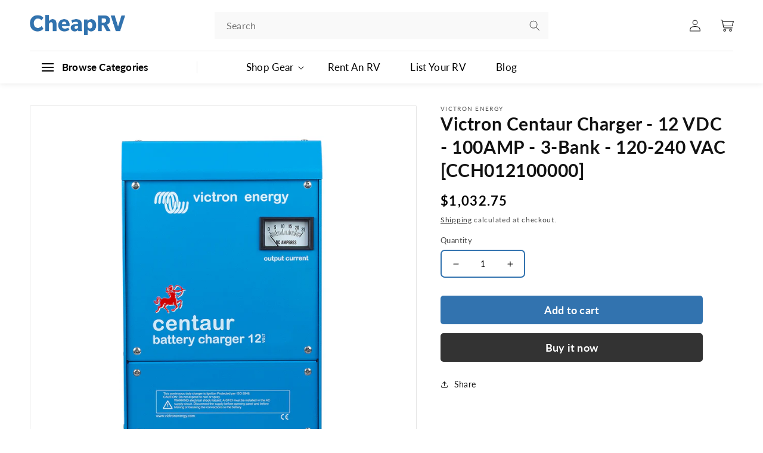

--- FILE ---
content_type: text/html; charset=utf-8
request_url: https://shop.cheaprv.com/products/victron-centaur-charger-12-vdc-100amp-3-bank-120-240-vac-cch012100000
body_size: 41142
content:
<!doctype html>
<html class="no-js" lang="en">
  <head>
    
  <!-- Google Tag Manager -->
<script>(function(w,d,s,l,i){w[l]=w[l]||[];w[l].push({'gtm.start':
new Date().getTime(),event:'gtm.js'});var f=d.getElementsByTagName(s)[0],
j=d.createElement(s),dl=l!='dataLayer'?'&l='+l:'';j.async=true;j.src=
'https://www.googletagmanager.com/gtm.js?id='+i+dl;f.parentNode.insertBefore(j,f);
})(window,document,'script','dataLayer','GTM-T8CVLCM');</script>
<!-- End Google Tag Manager -->
    
    <meta charset="utf-8">
    <meta http-equiv="X-UA-Compatible" content="IE=edge">
    <meta name="viewport" content="width=device-width,initial-scale=1">
    <meta name="theme-color" content="">
    <meta name="google-site-verification" content="-Bku6TBv-hlPnLaS_d72hTp98K4DCtBbWAceC1BbOM4" />
    <link rel="canonical" href="https://shop.cheaprv.com/products/victron-centaur-charger-12-vdc-100amp-3-bank-120-240-vac-cch012100000">
    <link rel="preconnect" href="https://cdn.shopify.com" crossorigin>
     <link rel="stylesheet" href="https://cdn.jsdelivr.net/npm/slick-carousel@1.8.1/slick/slick.css">
    <script src="https://cdn.jsdelivr.net/npm/slick-carousel@1.8.1/slick/slick.min.js" defer></script>
    <link rel="stylesheet" href="https://cdnjs.cloudflare.com/ajax/libs/font-awesome/5.15.3/css/all.min.css"><link rel="icon" type="image/png" href="//shop.cheaprv.com/cdn/shop/files/cheaprv-favicon.jpg?crop=center&height=32&v=1684382605&width=32"><link rel="preconnect" href="https://fonts.shopifycdn.com" crossorigin><title>
      Victron Centaur Charger 12 VDC 100AMP 3Bank 120240 VAC CCH012100000
 &ndash; CheapRV.com</title>

    
      <meta name="description" content="Victron Centaur Charger 12 VDC 100AMP 3Bank 120240 VAC CCH012100000">
    

    

<meta property="og:site_name" content="CheapRV.com">
<meta property="og:url" content="https://shop.cheaprv.com/products/victron-centaur-charger-12-vdc-100amp-3-bank-120-240-vac-cch012100000">
<meta property="og:title" content="Victron Centaur Charger 12 VDC 100AMP 3Bank 120240 VAC CCH012100000">
<meta property="og:type" content="product">
<meta property="og:description" content="Victron Centaur Charger 12 VDC 100AMP 3Bank 120240 VAC CCH012100000"><meta property="og:image" content="http://shop.cheaprv.com/cdn/shop/products/82833XL.jpg?v=1674980530">
  <meta property="og:image:secure_url" content="https://shop.cheaprv.com/cdn/shop/products/82833XL.jpg?v=1674980530">
  <meta property="og:image:width" content="1000">
  <meta property="og:image:height" content="1000"><meta property="og:price:amount" content="1,032.75">
  <meta property="og:price:currency" content="USD"><meta name="twitter:card" content="summary_large_image">
<meta name="twitter:title" content="Victron Centaur Charger 12 VDC 100AMP 3Bank 120240 VAC CCH012100000">
<meta name="twitter:description" content="Victron Centaur Charger 12 VDC 100AMP 3Bank 120240 VAC CCH012100000">


    <script src="//shop.cheaprv.com/cdn/shop/t/1/assets/global.js?v=149496944046504657681670219266" defer="defer"></script>
    <script>window.performance && window.performance.mark && window.performance.mark('shopify.content_for_header.start');</script><meta name="google-site-verification" content="ilRhGQRw5n5rI7RmijYAifblHZHA2WACu7zC-l54N3w">
<meta name="facebook-domain-verification" content="58oktkld3lf272vm08rxv8y2py3r1l">
<meta id="shopify-digital-wallet" name="shopify-digital-wallet" content="/69133762863/digital_wallets/dialog">
<meta name="shopify-checkout-api-token" content="396b7879aadafb874d5ba9071b93c6c2">
<meta id="in-context-paypal-metadata" data-shop-id="69133762863" data-venmo-supported="false" data-environment="production" data-locale="en_US" data-paypal-v4="true" data-currency="USD">
<link rel="alternate" type="application/json+oembed" href="https://shop.cheaprv.com/products/victron-centaur-charger-12-vdc-100amp-3-bank-120-240-vac-cch012100000.oembed">
<script async="async" src="/checkouts/internal/preloads.js?locale=en-US"></script>
<script id="apple-pay-shop-capabilities" type="application/json">{"shopId":69133762863,"countryCode":"US","currencyCode":"USD","merchantCapabilities":["supports3DS"],"merchantId":"gid:\/\/shopify\/Shop\/69133762863","merchantName":"CheapRV.com","requiredBillingContactFields":["postalAddress","email"],"requiredShippingContactFields":["postalAddress","email"],"shippingType":"shipping","supportedNetworks":["visa","masterCard","amex","discover","elo","jcb"],"total":{"type":"pending","label":"CheapRV.com","amount":"1.00"},"shopifyPaymentsEnabled":true,"supportsSubscriptions":true}</script>
<script id="shopify-features" type="application/json">{"accessToken":"396b7879aadafb874d5ba9071b93c6c2","betas":["rich-media-storefront-analytics"],"domain":"shop.cheaprv.com","predictiveSearch":true,"shopId":69133762863,"locale":"en"}</script>
<script>var Shopify = Shopify || {};
Shopify.shop = "2f065e.myshopify.com";
Shopify.locale = "en";
Shopify.currency = {"active":"USD","rate":"1.0"};
Shopify.country = "US";
Shopify.theme = {"name":"Dawn","id":139297161519,"schema_name":"Dawn","schema_version":"7.0.1","theme_store_id":887,"role":"main"};
Shopify.theme.handle = "null";
Shopify.theme.style = {"id":null,"handle":null};
Shopify.cdnHost = "shop.cheaprv.com/cdn";
Shopify.routes = Shopify.routes || {};
Shopify.routes.root = "/";</script>
<script type="module">!function(o){(o.Shopify=o.Shopify||{}).modules=!0}(window);</script>
<script>!function(o){function n(){var o=[];function n(){o.push(Array.prototype.slice.apply(arguments))}return n.q=o,n}var t=o.Shopify=o.Shopify||{};t.loadFeatures=n(),t.autoloadFeatures=n()}(window);</script>
<script id="shop-js-analytics" type="application/json">{"pageType":"product"}</script>
<script defer="defer" async type="module" src="//shop.cheaprv.com/cdn/shopifycloud/shop-js/modules/v2/client.init-shop-cart-sync_BdyHc3Nr.en.esm.js"></script>
<script defer="defer" async type="module" src="//shop.cheaprv.com/cdn/shopifycloud/shop-js/modules/v2/chunk.common_Daul8nwZ.esm.js"></script>
<script type="module">
  await import("//shop.cheaprv.com/cdn/shopifycloud/shop-js/modules/v2/client.init-shop-cart-sync_BdyHc3Nr.en.esm.js");
await import("//shop.cheaprv.com/cdn/shopifycloud/shop-js/modules/v2/chunk.common_Daul8nwZ.esm.js");

  window.Shopify.SignInWithShop?.initShopCartSync?.({"fedCMEnabled":true,"windoidEnabled":true});

</script>
<script>(function() {
  var isLoaded = false;
  function asyncLoad() {
    if (isLoaded) return;
    isLoaded = true;
    var urls = ["https:\/\/pmslider.netlify.app\/s2\/2f065e.js?abg=\u0026ac1=\u0026ap=ms\u0026ar=\u0026at=chl\u0026dbg=\u0026dc1=\u0026dc2=\u0026dl=\u0026dp=b\u0026dt=counter\u0026eov=\u0026ev=\u0026ezc=\u0026ezh=\u0026haob=\u0026haom=\u0026pvi=\u0026saoh=\u0026sm=a\u0026v=4\u0026shop=2f065e.myshopify.com"];
    for (var i = 0; i < urls.length; i++) {
      var s = document.createElement('script');
      s.type = 'text/javascript';
      s.async = true;
      s.src = urls[i];
      var x = document.getElementsByTagName('script')[0];
      x.parentNode.insertBefore(s, x);
    }
  };
  if(window.attachEvent) {
    window.attachEvent('onload', asyncLoad);
  } else {
    window.addEventListener('load', asyncLoad, false);
  }
})();</script>
<script id="__st">var __st={"a":69133762863,"offset":-18000,"reqid":"3ffaca4f-8451-4596-9dfb-f178c6776527-1768980655","pageurl":"shop.cheaprv.com\/products\/victron-centaur-charger-12-vdc-100amp-3-bank-120-240-vac-cch012100000","u":"2f15a182fb5f","p":"product","rtyp":"product","rid":8092977922351};</script>
<script>window.ShopifyPaypalV4VisibilityTracking = true;</script>
<script id="captcha-bootstrap">!function(){'use strict';const t='contact',e='account',n='new_comment',o=[[t,t],['blogs',n],['comments',n],[t,'customer']],c=[[e,'customer_login'],[e,'guest_login'],[e,'recover_customer_password'],[e,'create_customer']],r=t=>t.map((([t,e])=>`form[action*='/${t}']:not([data-nocaptcha='true']) input[name='form_type'][value='${e}']`)).join(','),a=t=>()=>t?[...document.querySelectorAll(t)].map((t=>t.form)):[];function s(){const t=[...o],e=r(t);return a(e)}const i='password',u='form_key',d=['recaptcha-v3-token','g-recaptcha-response','h-captcha-response',i],f=()=>{try{return window.sessionStorage}catch{return}},m='__shopify_v',_=t=>t.elements[u];function p(t,e,n=!1){try{const o=window.sessionStorage,c=JSON.parse(o.getItem(e)),{data:r}=function(t){const{data:e,action:n}=t;return t[m]||n?{data:e,action:n}:{data:t,action:n}}(c);for(const[e,n]of Object.entries(r))t.elements[e]&&(t.elements[e].value=n);n&&o.removeItem(e)}catch(o){console.error('form repopulation failed',{error:o})}}const l='form_type',E='cptcha';function T(t){t.dataset[E]=!0}const w=window,h=w.document,L='Shopify',v='ce_forms',y='captcha';let A=!1;((t,e)=>{const n=(g='f06e6c50-85a8-45c8-87d0-21a2b65856fe',I='https://cdn.shopify.com/shopifycloud/storefront-forms-hcaptcha/ce_storefront_forms_captcha_hcaptcha.v1.5.2.iife.js',D={infoText:'Protected by hCaptcha',privacyText:'Privacy',termsText:'Terms'},(t,e,n)=>{const o=w[L][v],c=o.bindForm;if(c)return c(t,g,e,D).then(n);var r;o.q.push([[t,g,e,D],n]),r=I,A||(h.body.append(Object.assign(h.createElement('script'),{id:'captcha-provider',async:!0,src:r})),A=!0)});var g,I,D;w[L]=w[L]||{},w[L][v]=w[L][v]||{},w[L][v].q=[],w[L][y]=w[L][y]||{},w[L][y].protect=function(t,e){n(t,void 0,e),T(t)},Object.freeze(w[L][y]),function(t,e,n,w,h,L){const[v,y,A,g]=function(t,e,n){const i=e?o:[],u=t?c:[],d=[...i,...u],f=r(d),m=r(i),_=r(d.filter((([t,e])=>n.includes(e))));return[a(f),a(m),a(_),s()]}(w,h,L),I=t=>{const e=t.target;return e instanceof HTMLFormElement?e:e&&e.form},D=t=>v().includes(t);t.addEventListener('submit',(t=>{const e=I(t);if(!e)return;const n=D(e)&&!e.dataset.hcaptchaBound&&!e.dataset.recaptchaBound,o=_(e),c=g().includes(e)&&(!o||!o.value);(n||c)&&t.preventDefault(),c&&!n&&(function(t){try{if(!f())return;!function(t){const e=f();if(!e)return;const n=_(t);if(!n)return;const o=n.value;o&&e.removeItem(o)}(t);const e=Array.from(Array(32),(()=>Math.random().toString(36)[2])).join('');!function(t,e){_(t)||t.append(Object.assign(document.createElement('input'),{type:'hidden',name:u})),t.elements[u].value=e}(t,e),function(t,e){const n=f();if(!n)return;const o=[...t.querySelectorAll(`input[type='${i}']`)].map((({name:t})=>t)),c=[...d,...o],r={};for(const[a,s]of new FormData(t).entries())c.includes(a)||(r[a]=s);n.setItem(e,JSON.stringify({[m]:1,action:t.action,data:r}))}(t,e)}catch(e){console.error('failed to persist form',e)}}(e),e.submit())}));const S=(t,e)=>{t&&!t.dataset[E]&&(n(t,e.some((e=>e===t))),T(t))};for(const o of['focusin','change'])t.addEventListener(o,(t=>{const e=I(t);D(e)&&S(e,y())}));const B=e.get('form_key'),M=e.get(l),P=B&&M;t.addEventListener('DOMContentLoaded',(()=>{const t=y();if(P)for(const e of t)e.elements[l].value===M&&p(e,B);[...new Set([...A(),...v().filter((t=>'true'===t.dataset.shopifyCaptcha))])].forEach((e=>S(e,t)))}))}(h,new URLSearchParams(w.location.search),n,t,e,['guest_login'])})(!0,!0)}();</script>
<script integrity="sha256-4kQ18oKyAcykRKYeNunJcIwy7WH5gtpwJnB7kiuLZ1E=" data-source-attribution="shopify.loadfeatures" defer="defer" src="//shop.cheaprv.com/cdn/shopifycloud/storefront/assets/storefront/load_feature-a0a9edcb.js" crossorigin="anonymous"></script>
<script data-source-attribution="shopify.dynamic_checkout.dynamic.init">var Shopify=Shopify||{};Shopify.PaymentButton=Shopify.PaymentButton||{isStorefrontPortableWallets:!0,init:function(){window.Shopify.PaymentButton.init=function(){};var t=document.createElement("script");t.src="https://shop.cheaprv.com/cdn/shopifycloud/portable-wallets/latest/portable-wallets.en.js",t.type="module",document.head.appendChild(t)}};
</script>
<script data-source-attribution="shopify.dynamic_checkout.buyer_consent">
  function portableWalletsHideBuyerConsent(e){var t=document.getElementById("shopify-buyer-consent"),n=document.getElementById("shopify-subscription-policy-button");t&&n&&(t.classList.add("hidden"),t.setAttribute("aria-hidden","true"),n.removeEventListener("click",e))}function portableWalletsShowBuyerConsent(e){var t=document.getElementById("shopify-buyer-consent"),n=document.getElementById("shopify-subscription-policy-button");t&&n&&(t.classList.remove("hidden"),t.removeAttribute("aria-hidden"),n.addEventListener("click",e))}window.Shopify?.PaymentButton&&(window.Shopify.PaymentButton.hideBuyerConsent=portableWalletsHideBuyerConsent,window.Shopify.PaymentButton.showBuyerConsent=portableWalletsShowBuyerConsent);
</script>
<script>
  function portableWalletsCleanup(e){e&&e.src&&console.error("Failed to load portable wallets script "+e.src);var t=document.querySelectorAll("shopify-accelerated-checkout .shopify-payment-button__skeleton, shopify-accelerated-checkout-cart .wallet-cart-button__skeleton"),e=document.getElementById("shopify-buyer-consent");for(let e=0;e<t.length;e++)t[e].remove();e&&e.remove()}function portableWalletsNotLoadedAsModule(e){e instanceof ErrorEvent&&"string"==typeof e.message&&e.message.includes("import.meta")&&"string"==typeof e.filename&&e.filename.includes("portable-wallets")&&(window.removeEventListener("error",portableWalletsNotLoadedAsModule),window.Shopify.PaymentButton.failedToLoad=e,"loading"===document.readyState?document.addEventListener("DOMContentLoaded",window.Shopify.PaymentButton.init):window.Shopify.PaymentButton.init())}window.addEventListener("error",portableWalletsNotLoadedAsModule);
</script>

<script type="module" src="https://shop.cheaprv.com/cdn/shopifycloud/portable-wallets/latest/portable-wallets.en.js" onError="portableWalletsCleanup(this)" crossorigin="anonymous"></script>
<script nomodule>
  document.addEventListener("DOMContentLoaded", portableWalletsCleanup);
</script>

<link id="shopify-accelerated-checkout-styles" rel="stylesheet" media="screen" href="https://shop.cheaprv.com/cdn/shopifycloud/portable-wallets/latest/accelerated-checkout-backwards-compat.css" crossorigin="anonymous">
<style id="shopify-accelerated-checkout-cart">
        #shopify-buyer-consent {
  margin-top: 1em;
  display: inline-block;
  width: 100%;
}

#shopify-buyer-consent.hidden {
  display: none;
}

#shopify-subscription-policy-button {
  background: none;
  border: none;
  padding: 0;
  text-decoration: underline;
  font-size: inherit;
  cursor: pointer;
}

#shopify-subscription-policy-button::before {
  box-shadow: none;
}

      </style>
<script id="sections-script" data-sections="header" defer="defer" src="//shop.cheaprv.com/cdn/shop/t/1/compiled_assets/scripts.js?v=2204"></script>
<script>window.performance && window.performance.mark && window.performance.mark('shopify.content_for_header.end');</script>


    <style data-shopify>
      @font-face {
  font-family: Lato;
  font-weight: 400;
  font-style: normal;
  font-display: swap;
  src: url("//shop.cheaprv.com/cdn/fonts/lato/lato_n4.c3b93d431f0091c8be23185e15c9d1fee1e971c5.woff2") format("woff2"),
       url("//shop.cheaprv.com/cdn/fonts/lato/lato_n4.d5c00c781efb195594fd2fd4ad04f7882949e327.woff") format("woff");
}

      @font-face {
  font-family: Lato;
  font-weight: 700;
  font-style: normal;
  font-display: swap;
  src: url("//shop.cheaprv.com/cdn/fonts/lato/lato_n7.900f219bc7337bc57a7a2151983f0a4a4d9d5dcf.woff2") format("woff2"),
       url("//shop.cheaprv.com/cdn/fonts/lato/lato_n7.a55c60751adcc35be7c4f8a0313f9698598612ee.woff") format("woff");
}

      @font-face {
  font-family: Lato;
  font-weight: 400;
  font-style: italic;
  font-display: swap;
  src: url("//shop.cheaprv.com/cdn/fonts/lato/lato_i4.09c847adc47c2fefc3368f2e241a3712168bc4b6.woff2") format("woff2"),
       url("//shop.cheaprv.com/cdn/fonts/lato/lato_i4.3c7d9eb6c1b0a2bf62d892c3ee4582b016d0f30c.woff") format("woff");
}

      @font-face {
  font-family: Lato;
  font-weight: 700;
  font-style: italic;
  font-display: swap;
  src: url("//shop.cheaprv.com/cdn/fonts/lato/lato_i7.16ba75868b37083a879b8dd9f2be44e067dfbf92.woff2") format("woff2"),
       url("//shop.cheaprv.com/cdn/fonts/lato/lato_i7.4c07c2b3b7e64ab516aa2f2081d2bb0366b9dce8.woff") format("woff");
}

      @font-face {
  font-family: Lato;
  font-weight: 700;
  font-style: normal;
  font-display: swap;
  src: url("//shop.cheaprv.com/cdn/fonts/lato/lato_n7.900f219bc7337bc57a7a2151983f0a4a4d9d5dcf.woff2") format("woff2"),
       url("//shop.cheaprv.com/cdn/fonts/lato/lato_n7.a55c60751adcc35be7c4f8a0313f9698598612ee.woff") format("woff");
}


      :root {
        --font-body-family: Lato, sans-serif;
        --font-body-style: normal;
        --font-body-weight: 400;
        --font-body-weight-bold: 700;

        --font-heading-family: Lato, sans-serif;
        --font-heading-style: normal;
        --font-heading-weight: 700;

        --font-body-scale: 1.0;
        --font-heading-scale: 1.0;

        --color-base-text: 18, 18, 18;
        --color-shadow: 18, 18, 18;
        --color-base-background-1: 255, 255, 255;
        --color-base-background-2: 243, 243, 243;
        --color-base-solid-button-labels: 255, 255, 255;
        --color-base-outline-button-labels: 18, 18, 18;
        --color-base-accent-1: 18, 18, 18;
        --color-base-accent-2: 51, 79, 180;
        --payment-terms-background-color: #ffffff;

        --gradient-base-background-1: #ffffff;
        --gradient-base-background-2: #f3f3f3;
        --gradient-base-accent-1: #121212;
        --gradient-base-accent-2: #334fb4;

        --media-padding: px;
        --media-border-opacity: 0.05;
        --media-border-width: 1px;
        --media-radius: 0px;
        --media-shadow-opacity: 0.0;
        --media-shadow-horizontal-offset: 0px;
        --media-shadow-vertical-offset: 4px;
        --media-shadow-blur-radius: 5px;
        --media-shadow-visible: 0;

        --page-width: 120rem;
        --page-width-margin: 0rem;

        --product-card-image-padding: 0.0rem;
        --product-card-corner-radius: 0.0rem;
        --product-card-text-alignment: left;
        --product-card-border-width: 0.0rem;
        --product-card-border-opacity: 0.1;
        --product-card-shadow-opacity: 0.0;
        --product-card-shadow-visible: 0;
        --product-card-shadow-horizontal-offset: 0.0rem;
        --product-card-shadow-vertical-offset: 0.4rem;
        --product-card-shadow-blur-radius: 0.5rem;

        --collection-card-image-padding: 0.0rem;
        --collection-card-corner-radius: 0.0rem;
        --collection-card-text-alignment: left;
        --collection-card-border-width: 0.0rem;
        --collection-card-border-opacity: 0.1;
        --collection-card-shadow-opacity: 0.0;
        --collection-card-shadow-visible: 0;
        --collection-card-shadow-horizontal-offset: 0.0rem;
        --collection-card-shadow-vertical-offset: 0.4rem;
        --collection-card-shadow-blur-radius: 0.5rem;

        --blog-card-image-padding: 0.0rem;
        --blog-card-corner-radius: 0.0rem;
        --blog-card-text-alignment: left;
        --blog-card-border-width: 0.0rem;
        --blog-card-border-opacity: 0.1;
        --blog-card-shadow-opacity: 0.0;
        --blog-card-shadow-visible: 0;
        --blog-card-shadow-horizontal-offset: 0.0rem;
        --blog-card-shadow-vertical-offset: 0.4rem;
        --blog-card-shadow-blur-radius: 0.5rem;

        --badge-corner-radius: 4.0rem;

        --popup-border-width: 1px;
        --popup-border-opacity: 0.1;
        --popup-corner-radius: 0px;
        --popup-shadow-opacity: 0.0;
        --popup-shadow-horizontal-offset: 0px;
        --popup-shadow-vertical-offset: 4px;
        --popup-shadow-blur-radius: 5px;

        --drawer-border-width: 1px;
        --drawer-border-opacity: 0.1;
        --drawer-shadow-opacity: 0.0;
        --drawer-shadow-horizontal-offset: 0px;
        --drawer-shadow-vertical-offset: 4px;
        --drawer-shadow-blur-radius: 5px;

        --spacing-sections-desktop: 0px;
        --spacing-sections-mobile: 0px;

        --grid-desktop-vertical-spacing: 8px;
        --grid-desktop-horizontal-spacing: 8px;
        --grid-mobile-vertical-spacing: 4px;
        --grid-mobile-horizontal-spacing: 4px;

        --text-boxes-border-opacity: 0.1;
        --text-boxes-border-width: 0px;
        --text-boxes-radius: 0px;
        --text-boxes-shadow-opacity: 0.0;
        --text-boxes-shadow-visible: 0;
        --text-boxes-shadow-horizontal-offset: 0px;
        --text-boxes-shadow-vertical-offset: 4px;
        --text-boxes-shadow-blur-radius: 5px;

        --buttons-radius: 0px;
        --buttons-radius-outset: 0px;
        --buttons-border-width: 1px;
        --buttons-border-opacity: 1.0;
        --buttons-shadow-opacity: 0.0;
        --buttons-shadow-visible: 0;
        --buttons-shadow-horizontal-offset: 0px;
        --buttons-shadow-vertical-offset: 4px;
        --buttons-shadow-blur-radius: 5px;
        --buttons-border-offset: 0px;

        --inputs-radius: 0px;
        --inputs-border-width: 1px;
        --inputs-border-opacity: 0.55;
        --inputs-shadow-opacity: 0.0;
        --inputs-shadow-horizontal-offset: 0px;
        --inputs-margin-offset: 0px;
        --inputs-shadow-vertical-offset: 4px;
        --inputs-shadow-blur-radius: 5px;
        --inputs-radius-outset: 0px;

        --variant-pills-radius: 40px;
        --variant-pills-border-width: 1px;
        --variant-pills-border-opacity: 0.55;
        --variant-pills-shadow-opacity: 0.0;
        --variant-pills-shadow-horizontal-offset: 0px;
        --variant-pills-shadow-vertical-offset: 4px;
        --variant-pills-shadow-blur-radius: 5px;
      }

      *,
      *::before,
      *::after {
        box-sizing: inherit;
      }

      html {
        box-sizing: border-box;
        font-size: calc(var(--font-body-scale) * 62.5%);
        height: 100%;
      }

      body {
        display: grid;
        grid-template-rows: auto auto 1fr auto;
        grid-template-columns: 100%;
        min-height: 100%;
        margin: 0;
        font-size: 1.5rem;
        letter-spacing: 0.06rem;
        line-height: calc(1 + 0.8 / var(--font-body-scale));
        font-family: var(--font-body-family);
        font-style: var(--font-body-style);
        font-weight: var(--font-body-weight);
      }

      @media screen and (min-width: 750px) {
        body {
          font-size: 1.6rem;
        }
      }
    </style>

    <link href="//shop.cheaprv.com/cdn/shop/t/1/assets/base.css?v=70043011554138874261694008007" rel="stylesheet" type="text/css" media="all" />
<link rel="preload" as="font" href="//shop.cheaprv.com/cdn/fonts/lato/lato_n4.c3b93d431f0091c8be23185e15c9d1fee1e971c5.woff2" type="font/woff2" crossorigin><link rel="preload" as="font" href="//shop.cheaprv.com/cdn/fonts/lato/lato_n7.900f219bc7337bc57a7a2151983f0a4a4d9d5dcf.woff2" type="font/woff2" crossorigin><link rel="stylesheet" href="//shop.cheaprv.com/cdn/shop/t/1/assets/component-predictive-search.css?v=83512081251802922551670219261" media="print" onload="this.media='all'"><script>document.documentElement.className = document.documentElement.className.replace('no-js', 'js');
    if (Shopify.designMode) {
      document.documentElement.classList.add('shopify-design-mode');
    }
    </script>

    <script src="https://code.jquery.com/jquery-3.4.1.js"></script>

    <link rel="stylesheet" href="//shop.cheaprv.com/cdn/shop/t/1/assets/ep-style.css?v=83759417043320013891722863104">
 
  


  <script>window.pmsliderProductPreload = {"id":8092977922351,"title":"Victron Centaur Charger - 12 VDC - 100AMP - 3-Bank - 120-240 VAC [CCH012100000]","handle":"victron-centaur-charger-12-vdc-100amp-3-bank-120-240-vac-cch012100000","description":" \u003cp\u003e\u003c\/p\u003e\u003cp\u003e\u003cstrong\u003eCentaur Charger - 12 VDC - 100AMP - 3-Bank - 120-240 VAC\u003c\/strong\u003e\u003c\/p\u003e\u003cp\u003e\u003cstrong\u003eFeatures:\u003c\/strong\u003e\u003c\/p\u003e\u003cul\u003e\n\u003cli\u003eQuality without compromise -  Aluminium epoxy powder coated cases with drip shield and stainless steel fixings withstand the rigors of an adverse environment: heat, humidity and salt air. Circuit boards are protected with an acrylic coating for maximum corrosion resistance. Temperature sensors ensure that power components will always operate within specified limits, if needed by automatic reduction of output current under extreme environmental conditions.\u003c\/li\u003e\n\u003cli\u003eUniversal 90-265V AC input voltage range and also suitable for DC supply (AC-DC and DC-DC operation) All models will operate without any adjustment needed over a 90 to 265 Volt input voltage range, whether 50 Hz or 60 Hz. \u003c\/li\u003e\n\u003cli\u003eThe chargers also accept a 90-400 V DC supply. \u003c\/li\u003e\n\u003cli\u003eThree outputs that each can supply the full output current Three isolated outputs to simultaneously charge 3 battery banks Each output is capable to supply the full rated current. \u003c\/li\u003e\n\u003cli\u003eThree-stage charging, with temperature compensation The Centaur charges at bulk rate until the output has reduced to 70% of the rated Amps, at which a 4 hour timer begins. After the timed period the charger switches to float rate. An internal temperature sensor is used to compensate the charge voltage with – 2 mV\/ºC (– 1 mV\/ºF) per cell. A DIP switch is available to select the optimum charge\/float voltages for Flooded Lead-acid, Gel or AGM batteries\u003c\/li\u003e\n\u003c\/ul\u003e\u003cp\u003e\u003ca href=\"https:\/\/www.victronenergy.com\/upload\/documents\/20150209_Warranty_final_en.pdf\" rel=\"noopener noreferrer\" target=\"_blank\"\u003eWarranty Info\u003c\/a\u003e\u003c\/p\u003e\u003cp\u003e\u003cimg src=\"https:\/\/productimageserver.com\/prop65\/6pt.png\" alt=\"Warning\"\u003e\u003cstrong\u003eWARNING:\u003c\/strong\u003e This product can expose you to chemicals which are known to the State of California to cause cancer, birth defects or other reproductive harm. For more information go to \u003ca href=\"http:\/\/P65Warnings.ca.gov\"\u003eP65Warnings.ca.gov\u003c\/a\u003e.\u003c\/p\u003e\u003cstrong\u003ePlease contact your dealer for any returns, repairs or support issues related to this product.\u003c\/strong\u003e \u003c!--- cis2:m2lnlpVs ---\u003e\u003cp\u003e\u003cb\u003eSpecifications:\u003c\/b\u003e\u003c\/p\u003e\u003cul\u003e\n\u003cli\u003eCharging Banks: 3\u003c\/li\u003e\n\u003cli\u003ePortable: No\u003c\/li\u003e\n\u003cli\u003eCharger Output Voltage: 12v\u003c\/li\u003e\n\u003cli\u003eCharger Output - Amps: 100a\u003c\/li\u003e\n\u003cli\u003eCharger Input - Voltage: 120\/240v\u003c\/li\u003e\n\u003cli\u003eBox Dimensions: 9\"H x 14\"W x 25\"L WT: 24.25 lbs\u003c\/li\u003e\n\u003cli\u003eUPC: 8719076021537\u003c\/li\u003e\n\u003c\/ul\u003e\u003cbr\u003e\u003ca href=\"https:\/\/productimageserver.com\/literature\/quickGuide\/82833QG.pdf\" target=\"_blank\"\u003eQuick Guide (pdf)\u003c\/a\u003e\u003cbr\u003e\u003ca href=\"https:\/\/productimageserver.com\/literature\/ownersManual\/82833OM.pdf\" target=\"_blank\"\u003eOwner's Manual (pdf)\u003c\/a\u003e\u003cbr\u003e\u003ca href=\"https:\/\/productimageserver.com\/literature\/brochure\/82833BR.pdf\" target=\"_blank\"\u003eBrochure (pdf)\u003c\/a\u003e","published_at":"2023-01-29T03:22:06-05:00","created_at":"2023-01-29T03:22:06-05:00","vendor":"Victron Energy","type":"Battery Chargers","tags":["Brand_Victron Energy","Electrical","Electrical | Battery Chargers","MRP","Restricted From 3rd Party Platforms"],"price":103275,"price_min":103275,"price_max":103275,"available":true,"price_varies":false,"compare_at_price":121500,"compare_at_price_min":121500,"compare_at_price_max":121500,"compare_at_price_varies":false,"variants":[{"id":44391872201007,"title":"Default Title","option1":"Default Title","option2":null,"option3":null,"sku":"CWR-82833","requires_shipping":true,"taxable":true,"featured_image":null,"available":true,"name":"Victron Centaur Charger - 12 VDC - 100AMP - 3-Bank - 120-240 VAC [CCH012100000]","public_title":null,"options":["Default Title"],"price":103275,"weight":11000,"compare_at_price":121500,"inventory_management":"shopify","barcode":"8719076021537","requires_selling_plan":false,"selling_plan_allocations":[]}],"images":["\/\/shop.cheaprv.com\/cdn\/shop\/products\/82833XL.jpg?v=1674980530"],"featured_image":"\/\/shop.cheaprv.com\/cdn\/shop\/products\/82833XL.jpg?v=1674980530","options":["Title"],"media":[{"alt":null,"id":32666721485103,"position":1,"preview_image":{"aspect_ratio":1.0,"height":1000,"width":1000,"src":"\/\/shop.cheaprv.com\/cdn\/shop\/products\/82833XL.jpg?v=1674980530"},"aspect_ratio":1.0,"height":1000,"media_type":"image","src":"\/\/shop.cheaprv.com\/cdn\/shop\/products\/82833XL.jpg?v=1674980530","width":1000}],"requires_selling_plan":false,"selling_plan_groups":[],"content":" \u003cp\u003e\u003c\/p\u003e\u003cp\u003e\u003cstrong\u003eCentaur Charger - 12 VDC - 100AMP - 3-Bank - 120-240 VAC\u003c\/strong\u003e\u003c\/p\u003e\u003cp\u003e\u003cstrong\u003eFeatures:\u003c\/strong\u003e\u003c\/p\u003e\u003cul\u003e\n\u003cli\u003eQuality without compromise -  Aluminium epoxy powder coated cases with drip shield and stainless steel fixings withstand the rigors of an adverse environment: heat, humidity and salt air. Circuit boards are protected with an acrylic coating for maximum corrosion resistance. Temperature sensors ensure that power components will always operate within specified limits, if needed by automatic reduction of output current under extreme environmental conditions.\u003c\/li\u003e\n\u003cli\u003eUniversal 90-265V AC input voltage range and also suitable for DC supply (AC-DC and DC-DC operation) All models will operate without any adjustment needed over a 90 to 265 Volt input voltage range, whether 50 Hz or 60 Hz. \u003c\/li\u003e\n\u003cli\u003eThe chargers also accept a 90-400 V DC supply. \u003c\/li\u003e\n\u003cli\u003eThree outputs that each can supply the full output current Three isolated outputs to simultaneously charge 3 battery banks Each output is capable to supply the full rated current. \u003c\/li\u003e\n\u003cli\u003eThree-stage charging, with temperature compensation The Centaur charges at bulk rate until the output has reduced to 70% of the rated Amps, at which a 4 hour timer begins. After the timed period the charger switches to float rate. An internal temperature sensor is used to compensate the charge voltage with – 2 mV\/ºC (– 1 mV\/ºF) per cell. A DIP switch is available to select the optimum charge\/float voltages for Flooded Lead-acid, Gel or AGM batteries\u003c\/li\u003e\n\u003c\/ul\u003e\u003cp\u003e\u003ca href=\"https:\/\/www.victronenergy.com\/upload\/documents\/20150209_Warranty_final_en.pdf\" rel=\"noopener noreferrer\" target=\"_blank\"\u003eWarranty Info\u003c\/a\u003e\u003c\/p\u003e\u003cp\u003e\u003cimg src=\"https:\/\/productimageserver.com\/prop65\/6pt.png\" alt=\"Warning\"\u003e\u003cstrong\u003eWARNING:\u003c\/strong\u003e This product can expose you to chemicals which are known to the State of California to cause cancer, birth defects or other reproductive harm. For more information go to \u003ca href=\"http:\/\/P65Warnings.ca.gov\"\u003eP65Warnings.ca.gov\u003c\/a\u003e.\u003c\/p\u003e\u003cstrong\u003ePlease contact your dealer for any returns, repairs or support issues related to this product.\u003c\/strong\u003e \u003c!--- cis2:m2lnlpVs ---\u003e\u003cp\u003e\u003cb\u003eSpecifications:\u003c\/b\u003e\u003c\/p\u003e\u003cul\u003e\n\u003cli\u003eCharging Banks: 3\u003c\/li\u003e\n\u003cli\u003ePortable: No\u003c\/li\u003e\n\u003cli\u003eCharger Output Voltage: 12v\u003c\/li\u003e\n\u003cli\u003eCharger Output - Amps: 100a\u003c\/li\u003e\n\u003cli\u003eCharger Input - Voltage: 120\/240v\u003c\/li\u003e\n\u003cli\u003eBox Dimensions: 9\"H x 14\"W x 25\"L WT: 24.25 lbs\u003c\/li\u003e\n\u003cli\u003eUPC: 8719076021537\u003c\/li\u003e\n\u003c\/ul\u003e\u003cbr\u003e\u003ca href=\"https:\/\/productimageserver.com\/literature\/quickGuide\/82833QG.pdf\" target=\"_blank\"\u003eQuick Guide (pdf)\u003c\/a\u003e\u003cbr\u003e\u003ca href=\"https:\/\/productimageserver.com\/literature\/ownersManual\/82833OM.pdf\" target=\"_blank\"\u003eOwner's Manual (pdf)\u003c\/a\u003e\u003cbr\u003e\u003ca href=\"https:\/\/productimageserver.com\/literature\/brochure\/82833BR.pdf\" target=\"_blank\"\u003eBrochure (pdf)\u003c\/a\u003e"}</script>
  <script>window.pmsliderInstallConfig = {"tc":{"i_mo_rs":".grid__item.product__media-wrapper","i_si_rules":["[data-pmslider-custom] .pmslider-dots, [data-pmslider-custom] .pmslider-arrows { z-index: 2 }"],"i_mo_rs_a":true,"theme_store_id":887}}</script>
  
  <script src="https://pmslider.netlify.app/s2/2f065e.js?abg=&ac1=&ap=ms&ar=&at=chl&dbg=&dc1=&dc2=&dl=&dp=b&dt=counter&eov=&ev=&ezc=&ezh=&haob=&haom=&pvi=&saoh=&sm=a&v=4&shop=2f065e.myshopify.com"></script>

<!-- BEGIN app block: shopify://apps/judge-me-reviews/blocks/judgeme_core/61ccd3b1-a9f2-4160-9fe9-4fec8413e5d8 --><!-- Start of Judge.me Core -->






<link rel="dns-prefetch" href="https://cdnwidget.judge.me">
<link rel="dns-prefetch" href="https://cdn.judge.me">
<link rel="dns-prefetch" href="https://cdn1.judge.me">
<link rel="dns-prefetch" href="https://api.judge.me">

<script data-cfasync='false' class='jdgm-settings-script'>window.jdgmSettings={"pagination":5,"disable_web_reviews":false,"badge_no_review_text":"No reviews","badge_n_reviews_text":"{{ n }} review/reviews","badge_star_color":"#fde06f","hide_badge_preview_if_no_reviews":false,"badge_hide_text":true,"enforce_center_preview_badge":false,"widget_title":"Customer Reviews","widget_open_form_text":"Write a review","widget_close_form_text":"Cancel review","widget_refresh_page_text":"Refresh page","widget_summary_text":"Based on {{ number_of_reviews }} review/reviews","widget_no_review_text":"Be the first to write a review","widget_name_field_text":"Display name","widget_verified_name_field_text":"Verified Name (public)","widget_name_placeholder_text":"Display name","widget_required_field_error_text":"This field is required.","widget_email_field_text":"Email address","widget_verified_email_field_text":"Verified Email (private, can not be edited)","widget_email_placeholder_text":"Your email address","widget_email_field_error_text":"Please enter a valid email address.","widget_rating_field_text":"Rating","widget_review_title_field_text":"Review Title","widget_review_title_placeholder_text":"Give your review a title","widget_review_body_field_text":"Review content","widget_review_body_placeholder_text":"Start writing here...","widget_pictures_field_text":"Picture/Video (optional)","widget_submit_review_text":"Submit Review","widget_submit_verified_review_text":"Submit Verified Review","widget_submit_success_msg_with_auto_publish":"Thank you! Please refresh the page in a few moments to see your review. You can remove or edit your review by logging into \u003ca href='https://judge.me/login' target='_blank' rel='nofollow noopener'\u003eJudge.me\u003c/a\u003e","widget_submit_success_msg_no_auto_publish":"Thank you! Your review will be published as soon as it is approved by the shop admin. You can remove or edit your review by logging into \u003ca href='https://judge.me/login' target='_blank' rel='nofollow noopener'\u003eJudge.me\u003c/a\u003e","widget_show_default_reviews_out_of_total_text":"Showing {{ n_reviews_shown }} out of {{ n_reviews }} reviews.","widget_show_all_link_text":"Show all","widget_show_less_link_text":"Show less","widget_author_said_text":"{{ reviewer_name }} said:","widget_days_text":"{{ n }} days ago","widget_weeks_text":"{{ n }} week/weeks ago","widget_months_text":"{{ n }} month/months ago","widget_years_text":"{{ n }} year/years ago","widget_yesterday_text":"Yesterday","widget_today_text":"Today","widget_replied_text":"\u003e\u003e {{ shop_name }} replied:","widget_read_more_text":"Read more","widget_reviewer_name_as_initial":"","widget_rating_filter_color":"#fbcd0a","widget_rating_filter_see_all_text":"See all reviews","widget_sorting_most_recent_text":"Most Recent","widget_sorting_highest_rating_text":"Highest Rating","widget_sorting_lowest_rating_text":"Lowest Rating","widget_sorting_with_pictures_text":"Only Pictures","widget_sorting_most_helpful_text":"Most Helpful","widget_open_question_form_text":"Ask a question","widget_reviews_subtab_text":"Reviews","widget_questions_subtab_text":"Questions","widget_question_label_text":"Question","widget_answer_label_text":"Answer","widget_question_placeholder_text":"Write your question here","widget_submit_question_text":"Submit Question","widget_question_submit_success_text":"Thank you for your question! We will notify you once it gets answered.","widget_star_color":"#fdd66f","verified_badge_text":"Verified","verified_badge_bg_color":"","verified_badge_text_color":"","verified_badge_placement":"left-of-reviewer-name","widget_review_max_height":"","widget_hide_border":false,"widget_social_share":false,"widget_thumb":false,"widget_review_location_show":false,"widget_location_format":"","all_reviews_include_out_of_store_products":true,"all_reviews_out_of_store_text":"(out of store)","all_reviews_pagination":100,"all_reviews_product_name_prefix_text":"about","enable_review_pictures":true,"enable_question_anwser":false,"widget_theme":"default","review_date_format":"mm/dd/yyyy","default_sort_method":"most-recent","widget_product_reviews_subtab_text":"Product Reviews","widget_shop_reviews_subtab_text":"Shop Reviews","widget_other_products_reviews_text":"Reviews for other products","widget_store_reviews_subtab_text":"Store reviews","widget_no_store_reviews_text":"This store hasn't received any reviews yet","widget_web_restriction_product_reviews_text":"This product hasn't received any reviews yet","widget_no_items_text":"No items found","widget_show_more_text":"Show more","widget_write_a_store_review_text":"Write a Store Review","widget_other_languages_heading":"Reviews in Other Languages","widget_translate_review_text":"Translate review to {{ language }}","widget_translating_review_text":"Translating...","widget_show_original_translation_text":"Show original ({{ language }})","widget_translate_review_failed_text":"Review couldn't be translated.","widget_translate_review_retry_text":"Retry","widget_translate_review_try_again_later_text":"Try again later","show_product_url_for_grouped_product":false,"widget_sorting_pictures_first_text":"Pictures First","show_pictures_on_all_rev_page_mobile":false,"show_pictures_on_all_rev_page_desktop":false,"floating_tab_hide_mobile_install_preference":false,"floating_tab_button_name":"★ Reviews","floating_tab_title":"Let customers speak for us","floating_tab_button_color":"","floating_tab_button_background_color":"","floating_tab_url":"","floating_tab_url_enabled":false,"floating_tab_tab_style":"text","all_reviews_text_badge_text":"Customers rate us {{ shop.metafields.judgeme.all_reviews_rating | round: 1 }}/5 based on {{ shop.metafields.judgeme.all_reviews_count }} reviews.","all_reviews_text_badge_text_branded_style":"{{ shop.metafields.judgeme.all_reviews_rating | round: 1 }} out of 5 stars based on {{ shop.metafields.judgeme.all_reviews_count }} reviews","is_all_reviews_text_badge_a_link":false,"show_stars_for_all_reviews_text_badge":false,"all_reviews_text_badge_url":"","all_reviews_text_style":"text","all_reviews_text_color_style":"judgeme_brand_color","all_reviews_text_color":"#108474","all_reviews_text_show_jm_brand":true,"featured_carousel_show_header":true,"featured_carousel_title":"Let customers speak for us","testimonials_carousel_title":"Customers are saying","videos_carousel_title":"Real customer stories","cards_carousel_title":"Customers are saying","featured_carousel_count_text":"from {{ n }} reviews","featured_carousel_add_link_to_all_reviews_page":false,"featured_carousel_url":"","featured_carousel_show_images":true,"featured_carousel_autoslide_interval":5,"featured_carousel_arrows_on_the_sides":false,"featured_carousel_height":250,"featured_carousel_width":80,"featured_carousel_image_size":0,"featured_carousel_image_height":250,"featured_carousel_arrow_color":"#eeeeee","verified_count_badge_style":"vintage","verified_count_badge_orientation":"horizontal","verified_count_badge_color_style":"judgeme_brand_color","verified_count_badge_color":"#108474","is_verified_count_badge_a_link":false,"verified_count_badge_url":"","verified_count_badge_show_jm_brand":true,"widget_rating_preset_default":5,"widget_first_sub_tab":"product-reviews","widget_show_histogram":true,"widget_histogram_use_custom_color":false,"widget_pagination_use_custom_color":false,"widget_star_use_custom_color":true,"widget_verified_badge_use_custom_color":false,"widget_write_review_use_custom_color":false,"picture_reminder_submit_button":"Upload Pictures","enable_review_videos":false,"mute_video_by_default":false,"widget_sorting_videos_first_text":"Videos First","widget_review_pending_text":"Pending","featured_carousel_items_for_large_screen":3,"social_share_options_order":"Facebook,Twitter","remove_microdata_snippet":false,"disable_json_ld":false,"enable_json_ld_products":false,"preview_badge_show_question_text":false,"preview_badge_no_question_text":"No questions","preview_badge_n_question_text":"{{ number_of_questions }} question/questions","qa_badge_show_icon":false,"qa_badge_position":"same-row","remove_judgeme_branding":false,"widget_add_search_bar":false,"widget_search_bar_placeholder":"Search","widget_sorting_verified_only_text":"Verified only","featured_carousel_theme":"default","featured_carousel_show_rating":true,"featured_carousel_show_title":true,"featured_carousel_show_body":true,"featured_carousel_show_date":false,"featured_carousel_show_reviewer":true,"featured_carousel_show_product":false,"featured_carousel_header_background_color":"#108474","featured_carousel_header_text_color":"#ffffff","featured_carousel_name_product_separator":"reviewed","featured_carousel_full_star_background":"#108474","featured_carousel_empty_star_background":"#dadada","featured_carousel_vertical_theme_background":"#f9fafb","featured_carousel_verified_badge_enable":true,"featured_carousel_verified_badge_color":"#108474","featured_carousel_border_style":"round","featured_carousel_review_line_length_limit":3,"featured_carousel_more_reviews_button_text":"Read more reviews","featured_carousel_view_product_button_text":"View product","all_reviews_page_load_reviews_on":"scroll","all_reviews_page_load_more_text":"Load More Reviews","disable_fb_tab_reviews":false,"enable_ajax_cdn_cache":false,"widget_advanced_speed_features":5,"widget_public_name_text":"displayed publicly like","default_reviewer_name":"John Smith","default_reviewer_name_has_non_latin":true,"widget_reviewer_anonymous":"Anonymous","medals_widget_title":"Judge.me Review Medals","medals_widget_background_color":"#f9fafb","medals_widget_position":"footer_all_pages","medals_widget_border_color":"#f9fafb","medals_widget_verified_text_position":"left","medals_widget_use_monochromatic_version":false,"medals_widget_elements_color":"#108474","show_reviewer_avatar":true,"widget_invalid_yt_video_url_error_text":"Not a YouTube video URL","widget_max_length_field_error_text":"Please enter no more than {0} characters.","widget_show_country_flag":false,"widget_show_collected_via_shop_app":true,"widget_verified_by_shop_badge_style":"light","widget_verified_by_shop_text":"Verified by Shop","widget_show_photo_gallery":false,"widget_load_with_code_splitting":true,"widget_ugc_install_preference":false,"widget_ugc_title":"Made by us, Shared by you","widget_ugc_subtitle":"Tag us to see your picture featured in our page","widget_ugc_arrows_color":"#ffffff","widget_ugc_primary_button_text":"Buy Now","widget_ugc_primary_button_background_color":"#108474","widget_ugc_primary_button_text_color":"#ffffff","widget_ugc_primary_button_border_width":"0","widget_ugc_primary_button_border_style":"none","widget_ugc_primary_button_border_color":"#108474","widget_ugc_primary_button_border_radius":"25","widget_ugc_secondary_button_text":"Load More","widget_ugc_secondary_button_background_color":"#ffffff","widget_ugc_secondary_button_text_color":"#108474","widget_ugc_secondary_button_border_width":"2","widget_ugc_secondary_button_border_style":"solid","widget_ugc_secondary_button_border_color":"#108474","widget_ugc_secondary_button_border_radius":"25","widget_ugc_reviews_button_text":"View Reviews","widget_ugc_reviews_button_background_color":"#ffffff","widget_ugc_reviews_button_text_color":"#108474","widget_ugc_reviews_button_border_width":"2","widget_ugc_reviews_button_border_style":"solid","widget_ugc_reviews_button_border_color":"#108474","widget_ugc_reviews_button_border_radius":"25","widget_ugc_reviews_button_link_to":"judgeme-reviews-page","widget_ugc_show_post_date":true,"widget_ugc_max_width":"800","widget_rating_metafield_value_type":true,"widget_primary_color":"#fde06f","widget_enable_secondary_color":true,"widget_secondary_color":"#edf5f5","widget_summary_average_rating_text":"{{ average_rating }} out of 5","widget_media_grid_title":"Customer photos \u0026 videos","widget_media_grid_see_more_text":"See more","widget_round_style":false,"widget_show_product_medals":true,"widget_verified_by_judgeme_text":"Verified by Judge.me","widget_show_store_medals":true,"widget_verified_by_judgeme_text_in_store_medals":"Verified by Judge.me","widget_media_field_exceed_quantity_message":"Sorry, we can only accept {{ max_media }} for one review.","widget_media_field_exceed_limit_message":"{{ file_name }} is too large, please select a {{ media_type }} less than {{ size_limit }}MB.","widget_review_submitted_text":"Review Submitted!","widget_question_submitted_text":"Question Submitted!","widget_close_form_text_question":"Cancel","widget_write_your_answer_here_text":"Write your answer here","widget_enabled_branded_link":true,"widget_show_collected_by_judgeme":true,"widget_reviewer_name_color":"","widget_write_review_text_color":"","widget_write_review_bg_color":"","widget_collected_by_judgeme_text":"collected by Judge.me","widget_pagination_type":"standard","widget_load_more_text":"Load More","widget_load_more_color":"#108474","widget_full_review_text":"Full Review","widget_read_more_reviews_text":"Read More Reviews","widget_read_questions_text":"Read Questions","widget_questions_and_answers_text":"Questions \u0026 Answers","widget_verified_by_text":"Verified by","widget_verified_text":"Verified","widget_number_of_reviews_text":"{{ number_of_reviews }} reviews","widget_back_button_text":"Back","widget_next_button_text":"Next","widget_custom_forms_filter_button":"Filters","custom_forms_style":"vertical","widget_show_review_information":false,"how_reviews_are_collected":"How reviews are collected?","widget_show_review_keywords":false,"widget_gdpr_statement":"How we use your data: We'll only contact you about the review you left, and only if necessary. By submitting your review, you agree to Judge.me's \u003ca href='https://judge.me/terms' target='_blank' rel='nofollow noopener'\u003eterms\u003c/a\u003e, \u003ca href='https://judge.me/privacy' target='_blank' rel='nofollow noopener'\u003eprivacy\u003c/a\u003e and \u003ca href='https://judge.me/content-policy' target='_blank' rel='nofollow noopener'\u003econtent\u003c/a\u003e policies.","widget_multilingual_sorting_enabled":false,"widget_translate_review_content_enabled":false,"widget_translate_review_content_method":"manual","popup_widget_review_selection":"automatically_with_pictures","popup_widget_round_border_style":true,"popup_widget_show_title":true,"popup_widget_show_body":true,"popup_widget_show_reviewer":false,"popup_widget_show_product":true,"popup_widget_show_pictures":true,"popup_widget_use_review_picture":true,"popup_widget_show_on_home_page":true,"popup_widget_show_on_product_page":true,"popup_widget_show_on_collection_page":true,"popup_widget_show_on_cart_page":true,"popup_widget_position":"bottom_left","popup_widget_first_review_delay":5,"popup_widget_duration":5,"popup_widget_interval":5,"popup_widget_review_count":5,"popup_widget_hide_on_mobile":true,"review_snippet_widget_round_border_style":true,"review_snippet_widget_card_color":"#FFFFFF","review_snippet_widget_slider_arrows_background_color":"#FFFFFF","review_snippet_widget_slider_arrows_color":"#000000","review_snippet_widget_star_color":"#108474","show_product_variant":false,"all_reviews_product_variant_label_text":"Variant: ","widget_show_verified_branding":true,"widget_ai_summary_title":"Customers say","widget_ai_summary_disclaimer":"AI-powered review summary based on recent customer reviews","widget_show_ai_summary":false,"widget_show_ai_summary_bg":false,"widget_show_review_title_input":true,"redirect_reviewers_invited_via_email":"review_widget","request_store_review_after_product_review":false,"request_review_other_products_in_order":false,"review_form_color_scheme":"default","review_form_corner_style":"square","review_form_star_color":{},"review_form_text_color":"#333333","review_form_background_color":"#ffffff","review_form_field_background_color":"#fafafa","review_form_button_color":{},"review_form_button_text_color":"#ffffff","review_form_modal_overlay_color":"#000000","review_content_screen_title_text":"How would you rate this product?","review_content_introduction_text":"We would love it if you would share a bit about your experience.","store_review_form_title_text":"How would you rate this store?","store_review_form_introduction_text":"We would love it if you would share a bit about your experience.","show_review_guidance_text":true,"one_star_review_guidance_text":"Poor","five_star_review_guidance_text":"Great","customer_information_screen_title_text":"About you","customer_information_introduction_text":"Please tell us more about you.","custom_questions_screen_title_text":"Your experience in more detail","custom_questions_introduction_text":"Here are a few questions to help us understand more about your experience.","review_submitted_screen_title_text":"Thanks for your review!","review_submitted_screen_thank_you_text":"We are processing it and it will appear on the store soon.","review_submitted_screen_email_verification_text":"Please confirm your email by clicking the link we just sent you. This helps us keep reviews authentic.","review_submitted_request_store_review_text":"Would you like to share your experience of shopping with us?","review_submitted_review_other_products_text":"Would you like to review these products?","store_review_screen_title_text":"Would you like to share your experience of shopping with us?","store_review_introduction_text":"We value your feedback and use it to improve. Please share any thoughts or suggestions you have.","reviewer_media_screen_title_picture_text":"Share a picture","reviewer_media_introduction_picture_text":"Upload a photo to support your review.","reviewer_media_screen_title_video_text":"Share a video","reviewer_media_introduction_video_text":"Upload a video to support your review.","reviewer_media_screen_title_picture_or_video_text":"Share a picture or video","reviewer_media_introduction_picture_or_video_text":"Upload a photo or video to support your review.","reviewer_media_youtube_url_text":"Paste your Youtube URL here","advanced_settings_next_step_button_text":"Next","advanced_settings_close_review_button_text":"Close","modal_write_review_flow":false,"write_review_flow_required_text":"Required","write_review_flow_privacy_message_text":"We respect your privacy.","write_review_flow_anonymous_text":"Post review as anonymous","write_review_flow_visibility_text":"This won't be visible to other customers.","write_review_flow_multiple_selection_help_text":"Select as many as you like","write_review_flow_single_selection_help_text":"Select one option","write_review_flow_required_field_error_text":"This field is required","write_review_flow_invalid_email_error_text":"Please enter a valid email address","write_review_flow_max_length_error_text":"Max. {{ max_length }} characters.","write_review_flow_media_upload_text":"\u003cb\u003eClick to upload\u003c/b\u003e or drag and drop","write_review_flow_gdpr_statement":"We'll only contact you about your review if necessary. By submitting your review, you agree to our \u003ca href='https://judge.me/terms' target='_blank' rel='nofollow noopener'\u003eterms and conditions\u003c/a\u003e and \u003ca href='https://judge.me/privacy' target='_blank' rel='nofollow noopener'\u003eprivacy policy\u003c/a\u003e.","rating_only_reviews_enabled":false,"show_negative_reviews_help_screen":false,"new_review_flow_help_screen_rating_threshold":3,"negative_review_resolution_screen_title_text":"Tell us more","negative_review_resolution_text":"Your experience matters to us. If there were issues with your purchase, we're here to help. Feel free to reach out to us, we'd love the opportunity to make things right.","negative_review_resolution_button_text":"Contact us","negative_review_resolution_proceed_with_review_text":"Leave a review","negative_review_resolution_subject":"Issue with purchase from {{ shop_name }}.{{ order_name }}","preview_badge_collection_page_install_status":false,"widget_review_custom_css":"","preview_badge_custom_css":"","preview_badge_stars_count":"5-stars","featured_carousel_custom_css":"","floating_tab_custom_css":"","all_reviews_widget_custom_css":"","medals_widget_custom_css":"","verified_badge_custom_css":"","all_reviews_text_custom_css":"","transparency_badges_collected_via_store_invite":false,"transparency_badges_from_another_provider":false,"transparency_badges_collected_from_store_visitor":false,"transparency_badges_collected_by_verified_review_provider":false,"transparency_badges_earned_reward":false,"transparency_badges_collected_via_store_invite_text":"Review collected via store invitation","transparency_badges_from_another_provider_text":"Review collected from another provider","transparency_badges_collected_from_store_visitor_text":"Review collected from a store visitor","transparency_badges_written_in_google_text":"Review written in Google","transparency_badges_written_in_etsy_text":"Review written in Etsy","transparency_badges_written_in_shop_app_text":"Review written in Shop App","transparency_badges_earned_reward_text":"Review earned a reward for future purchase","product_review_widget_per_page":10,"widget_store_review_label_text":"Review about the store","checkout_comment_extension_title_on_product_page":"Customer Comments","checkout_comment_extension_num_latest_comment_show":5,"checkout_comment_extension_format":"name_and_timestamp","checkout_comment_customer_name":"last_initial","checkout_comment_comment_notification":true,"preview_badge_collection_page_install_preference":true,"preview_badge_home_page_install_preference":false,"preview_badge_product_page_install_preference":true,"review_widget_install_preference":"","review_carousel_install_preference":false,"floating_reviews_tab_install_preference":"none","verified_reviews_count_badge_install_preference":false,"all_reviews_text_install_preference":false,"review_widget_best_location":true,"judgeme_medals_install_preference":false,"review_widget_revamp_enabled":false,"review_widget_qna_enabled":false,"review_widget_header_theme":"minimal","review_widget_widget_title_enabled":true,"review_widget_header_text_size":"medium","review_widget_header_text_weight":"regular","review_widget_average_rating_style":"compact","review_widget_bar_chart_enabled":true,"review_widget_bar_chart_type":"numbers","review_widget_bar_chart_style":"standard","review_widget_expanded_media_gallery_enabled":false,"review_widget_reviews_section_theme":"standard","review_widget_image_style":"thumbnails","review_widget_review_image_ratio":"square","review_widget_stars_size":"medium","review_widget_verified_badge":"standard_text","review_widget_review_title_text_size":"medium","review_widget_review_text_size":"medium","review_widget_review_text_length":"medium","review_widget_number_of_columns_desktop":3,"review_widget_carousel_transition_speed":5,"review_widget_custom_questions_answers_display":"always","review_widget_button_text_color":"#FFFFFF","review_widget_text_color":"#000000","review_widget_lighter_text_color":"#7B7B7B","review_widget_corner_styling":"soft","review_widget_review_word_singular":"review","review_widget_review_word_plural":"reviews","review_widget_voting_label":"Helpful?","review_widget_shop_reply_label":"Reply from {{ shop_name }}:","review_widget_filters_title":"Filters","qna_widget_question_word_singular":"Question","qna_widget_question_word_plural":"Questions","qna_widget_answer_reply_label":"Answer from {{ answerer_name }}:","qna_content_screen_title_text":"Ask a question about this product","qna_widget_question_required_field_error_text":"Please enter your question.","qna_widget_flow_gdpr_statement":"We'll only contact you about your question if necessary. By submitting your question, you agree to our \u003ca href='https://judge.me/terms' target='_blank' rel='nofollow noopener'\u003eterms and conditions\u003c/a\u003e and \u003ca href='https://judge.me/privacy' target='_blank' rel='nofollow noopener'\u003eprivacy policy\u003c/a\u003e.","qna_widget_question_submitted_text":"Thanks for your question!","qna_widget_close_form_text_question":"Close","qna_widget_question_submit_success_text":"We’ll notify you by email when your question is answered.","all_reviews_widget_v2025_enabled":false,"all_reviews_widget_v2025_header_theme":"default","all_reviews_widget_v2025_widget_title_enabled":true,"all_reviews_widget_v2025_header_text_size":"medium","all_reviews_widget_v2025_header_text_weight":"regular","all_reviews_widget_v2025_average_rating_style":"compact","all_reviews_widget_v2025_bar_chart_enabled":true,"all_reviews_widget_v2025_bar_chart_type":"numbers","all_reviews_widget_v2025_bar_chart_style":"standard","all_reviews_widget_v2025_expanded_media_gallery_enabled":false,"all_reviews_widget_v2025_show_store_medals":true,"all_reviews_widget_v2025_show_photo_gallery":true,"all_reviews_widget_v2025_show_review_keywords":false,"all_reviews_widget_v2025_show_ai_summary":false,"all_reviews_widget_v2025_show_ai_summary_bg":false,"all_reviews_widget_v2025_add_search_bar":false,"all_reviews_widget_v2025_default_sort_method":"most-recent","all_reviews_widget_v2025_reviews_per_page":10,"all_reviews_widget_v2025_reviews_section_theme":"default","all_reviews_widget_v2025_image_style":"thumbnails","all_reviews_widget_v2025_review_image_ratio":"square","all_reviews_widget_v2025_stars_size":"medium","all_reviews_widget_v2025_verified_badge":"bold_badge","all_reviews_widget_v2025_review_title_text_size":"medium","all_reviews_widget_v2025_review_text_size":"medium","all_reviews_widget_v2025_review_text_length":"medium","all_reviews_widget_v2025_number_of_columns_desktop":3,"all_reviews_widget_v2025_carousel_transition_speed":5,"all_reviews_widget_v2025_custom_questions_answers_display":"always","all_reviews_widget_v2025_show_product_variant":false,"all_reviews_widget_v2025_show_reviewer_avatar":true,"all_reviews_widget_v2025_reviewer_name_as_initial":"","all_reviews_widget_v2025_review_location_show":false,"all_reviews_widget_v2025_location_format":"","all_reviews_widget_v2025_show_country_flag":false,"all_reviews_widget_v2025_verified_by_shop_badge_style":"light","all_reviews_widget_v2025_social_share":false,"all_reviews_widget_v2025_social_share_options_order":"Facebook,Twitter,LinkedIn,Pinterest","all_reviews_widget_v2025_pagination_type":"standard","all_reviews_widget_v2025_button_text_color":"#FFFFFF","all_reviews_widget_v2025_text_color":"#000000","all_reviews_widget_v2025_lighter_text_color":"#7B7B7B","all_reviews_widget_v2025_corner_styling":"soft","all_reviews_widget_v2025_title":"Customer reviews","all_reviews_widget_v2025_ai_summary_title":"Customers say about this store","all_reviews_widget_v2025_no_review_text":"Be the first to write a review","platform":"shopify","branding_url":"https://app.judge.me/reviews","branding_text":"Powered by Judge.me","locale":"en","reply_name":"CheapRV.com","widget_version":"3.0","footer":true,"autopublish":true,"review_dates":true,"enable_custom_form":false,"shop_locale":"en","enable_multi_locales_translations":false,"show_review_title_input":true,"review_verification_email_status":"always","can_be_branded":false,"reply_name_text":"CheapRV.com"};</script> <style class='jdgm-settings-style'>.jdgm-xx{left:0}:root{--jdgm-primary-color: #fde06f;--jdgm-secondary-color: #edf5f5;--jdgm-star-color: #fdd66f;--jdgm-write-review-text-color: white;--jdgm-write-review-bg-color: #fde06f;--jdgm-paginate-color: #fde06f;--jdgm-border-radius: 0;--jdgm-reviewer-name-color: #fde06f}.jdgm-histogram__bar-content{background-color:#fde06f}.jdgm-rev[data-verified-buyer=true] .jdgm-rev__icon.jdgm-rev__icon:after,.jdgm-rev__buyer-badge.jdgm-rev__buyer-badge{color:white;background-color:#fde06f}.jdgm-review-widget--small .jdgm-gallery.jdgm-gallery .jdgm-gallery__thumbnail-link:nth-child(8) .jdgm-gallery__thumbnail-wrapper.jdgm-gallery__thumbnail-wrapper:before{content:"See more"}@media only screen and (min-width: 768px){.jdgm-gallery.jdgm-gallery .jdgm-gallery__thumbnail-link:nth-child(8) .jdgm-gallery__thumbnail-wrapper.jdgm-gallery__thumbnail-wrapper:before{content:"See more"}}.jdgm-preview-badge .jdgm-star.jdgm-star{color:#fde06f}.jdgm-prev-badge__text{display:none !important}.jdgm-author-all-initials{display:none !important}.jdgm-author-last-initial{display:none !important}.jdgm-rev-widg__title{visibility:hidden}.jdgm-rev-widg__summary-text{visibility:hidden}.jdgm-prev-badge__text{visibility:hidden}.jdgm-rev__prod-link-prefix:before{content:'about'}.jdgm-rev__variant-label:before{content:'Variant: '}.jdgm-rev__out-of-store-text:before{content:'(out of store)'}@media only screen and (min-width: 768px){.jdgm-rev__pics .jdgm-rev_all-rev-page-picture-separator,.jdgm-rev__pics .jdgm-rev__product-picture{display:none}}@media only screen and (max-width: 768px){.jdgm-rev__pics .jdgm-rev_all-rev-page-picture-separator,.jdgm-rev__pics .jdgm-rev__product-picture{display:none}}.jdgm-preview-badge[data-template="index"]{display:none !important}.jdgm-verified-count-badget[data-from-snippet="true"]{display:none !important}.jdgm-carousel-wrapper[data-from-snippet="true"]{display:none !important}.jdgm-all-reviews-text[data-from-snippet="true"]{display:none !important}.jdgm-medals-section[data-from-snippet="true"]{display:none !important}.jdgm-ugc-media-wrapper[data-from-snippet="true"]{display:none !important}.jdgm-rev__transparency-badge[data-badge-type="review_collected_via_store_invitation"]{display:none !important}.jdgm-rev__transparency-badge[data-badge-type="review_collected_from_another_provider"]{display:none !important}.jdgm-rev__transparency-badge[data-badge-type="review_collected_from_store_visitor"]{display:none !important}.jdgm-rev__transparency-badge[data-badge-type="review_written_in_etsy"]{display:none !important}.jdgm-rev__transparency-badge[data-badge-type="review_written_in_google_business"]{display:none !important}.jdgm-rev__transparency-badge[data-badge-type="review_written_in_shop_app"]{display:none !important}.jdgm-rev__transparency-badge[data-badge-type="review_earned_for_future_purchase"]{display:none !important}.jdgm-review-snippet-widget .jdgm-rev-snippet-widget__cards-container .jdgm-rev-snippet-card{border-radius:8px;background:#fff}.jdgm-review-snippet-widget .jdgm-rev-snippet-widget__cards-container .jdgm-rev-snippet-card__rev-rating .jdgm-star{color:#108474}.jdgm-review-snippet-widget .jdgm-rev-snippet-widget__prev-btn,.jdgm-review-snippet-widget .jdgm-rev-snippet-widget__next-btn{border-radius:50%;background:#fff}.jdgm-review-snippet-widget .jdgm-rev-snippet-widget__prev-btn>svg,.jdgm-review-snippet-widget .jdgm-rev-snippet-widget__next-btn>svg{fill:#000}.jdgm-full-rev-modal.rev-snippet-widget .jm-mfp-container .jm-mfp-content,.jdgm-full-rev-modal.rev-snippet-widget .jm-mfp-container .jdgm-full-rev__icon,.jdgm-full-rev-modal.rev-snippet-widget .jm-mfp-container .jdgm-full-rev__pic-img,.jdgm-full-rev-modal.rev-snippet-widget .jm-mfp-container .jdgm-full-rev__reply{border-radius:8px}.jdgm-full-rev-modal.rev-snippet-widget .jm-mfp-container .jdgm-full-rev[data-verified-buyer="true"] .jdgm-full-rev__icon::after{border-radius:8px}.jdgm-full-rev-modal.rev-snippet-widget .jm-mfp-container .jdgm-full-rev .jdgm-rev__buyer-badge{border-radius:calc( 8px / 2 )}.jdgm-full-rev-modal.rev-snippet-widget .jm-mfp-container .jdgm-full-rev .jdgm-full-rev__replier::before{content:'CheapRV.com'}.jdgm-full-rev-modal.rev-snippet-widget .jm-mfp-container .jdgm-full-rev .jdgm-full-rev__product-button{border-radius:calc( 8px * 6 )}
</style> <style class='jdgm-settings-style'></style>

  
  
  
  <style class='jdgm-miracle-styles'>
  @-webkit-keyframes jdgm-spin{0%{-webkit-transform:rotate(0deg);-ms-transform:rotate(0deg);transform:rotate(0deg)}100%{-webkit-transform:rotate(359deg);-ms-transform:rotate(359deg);transform:rotate(359deg)}}@keyframes jdgm-spin{0%{-webkit-transform:rotate(0deg);-ms-transform:rotate(0deg);transform:rotate(0deg)}100%{-webkit-transform:rotate(359deg);-ms-transform:rotate(359deg);transform:rotate(359deg)}}@font-face{font-family:'JudgemeStar';src:url("[data-uri]") format("woff");font-weight:normal;font-style:normal}.jdgm-star{font-family:'JudgemeStar';display:inline !important;text-decoration:none !important;padding:0 4px 0 0 !important;margin:0 !important;font-weight:bold;opacity:1;-webkit-font-smoothing:antialiased;-moz-osx-font-smoothing:grayscale}.jdgm-star:hover{opacity:1}.jdgm-star:last-of-type{padding:0 !important}.jdgm-star.jdgm--on:before{content:"\e000"}.jdgm-star.jdgm--off:before{content:"\e001"}.jdgm-star.jdgm--half:before{content:"\e002"}.jdgm-widget *{margin:0;line-height:1.4;-webkit-box-sizing:border-box;-moz-box-sizing:border-box;box-sizing:border-box;-webkit-overflow-scrolling:touch}.jdgm-hidden{display:none !important;visibility:hidden !important}.jdgm-temp-hidden{display:none}.jdgm-spinner{width:40px;height:40px;margin:auto;border-radius:50%;border-top:2px solid #eee;border-right:2px solid #eee;border-bottom:2px solid #eee;border-left:2px solid #ccc;-webkit-animation:jdgm-spin 0.8s infinite linear;animation:jdgm-spin 0.8s infinite linear}.jdgm-prev-badge{display:block !important}

</style>


  
  
   


<script data-cfasync='false' class='jdgm-script'>
!function(e){window.jdgm=window.jdgm||{},jdgm.CDN_HOST="https://cdnwidget.judge.me/",jdgm.CDN_HOST_ALT="https://cdn2.judge.me/cdn/widget_frontend/",jdgm.API_HOST="https://api.judge.me/",jdgm.CDN_BASE_URL="https://cdn.shopify.com/extensions/019bdc9e-9889-75cc-9a3d-a887384f20d4/judgeme-extensions-301/assets/",
jdgm.docReady=function(d){(e.attachEvent?"complete"===e.readyState:"loading"!==e.readyState)?
setTimeout(d,0):e.addEventListener("DOMContentLoaded",d)},jdgm.loadCSS=function(d,t,o,a){
!o&&jdgm.loadCSS.requestedUrls.indexOf(d)>=0||(jdgm.loadCSS.requestedUrls.push(d),
(a=e.createElement("link")).rel="stylesheet",a.class="jdgm-stylesheet",a.media="nope!",
a.href=d,a.onload=function(){this.media="all",t&&setTimeout(t)},e.body.appendChild(a))},
jdgm.loadCSS.requestedUrls=[],jdgm.loadJS=function(e,d){var t=new XMLHttpRequest;
t.onreadystatechange=function(){4===t.readyState&&(Function(t.response)(),d&&d(t.response))},
t.open("GET",e),t.onerror=function(){if(e.indexOf(jdgm.CDN_HOST)===0&&jdgm.CDN_HOST_ALT!==jdgm.CDN_HOST){var f=e.replace(jdgm.CDN_HOST,jdgm.CDN_HOST_ALT);jdgm.loadJS(f,d)}},t.send()},jdgm.docReady((function(){(window.jdgmLoadCSS||e.querySelectorAll(
".jdgm-widget, .jdgm-all-reviews-page").length>0)&&(jdgmSettings.widget_load_with_code_splitting?
parseFloat(jdgmSettings.widget_version)>=3?jdgm.loadCSS(jdgm.CDN_HOST+"widget_v3/base.css"):
jdgm.loadCSS(jdgm.CDN_HOST+"widget/base.css"):jdgm.loadCSS(jdgm.CDN_HOST+"shopify_v2.css"),
jdgm.loadJS(jdgm.CDN_HOST+"loa"+"der.js"))}))}(document);
</script>
<noscript><link rel="stylesheet" type="text/css" media="all" href="https://cdnwidget.judge.me/shopify_v2.css"></noscript>

<!-- BEGIN app snippet: theme_fix_tags --><script>
  (function() {
    var jdgmThemeFixes = null;
    if (!jdgmThemeFixes) return;
    var thisThemeFix = jdgmThemeFixes[Shopify.theme.id];
    if (!thisThemeFix) return;

    if (thisThemeFix.html) {
      document.addEventListener("DOMContentLoaded", function() {
        var htmlDiv = document.createElement('div');
        htmlDiv.classList.add('jdgm-theme-fix-html');
        htmlDiv.innerHTML = thisThemeFix.html;
        document.body.append(htmlDiv);
      });
    };

    if (thisThemeFix.css) {
      var styleTag = document.createElement('style');
      styleTag.classList.add('jdgm-theme-fix-style');
      styleTag.innerHTML = thisThemeFix.css;
      document.head.append(styleTag);
    };

    if (thisThemeFix.js) {
      var scriptTag = document.createElement('script');
      scriptTag.classList.add('jdgm-theme-fix-script');
      scriptTag.innerHTML = thisThemeFix.js;
      document.head.append(scriptTag);
    };
  })();
</script>
<!-- END app snippet -->
<!-- End of Judge.me Core -->



<!-- END app block --><script src="https://cdn.shopify.com/extensions/019bdc9e-9889-75cc-9a3d-a887384f20d4/judgeme-extensions-301/assets/loader.js" type="text/javascript" defer="defer"></script>
<script src="https://cdn.shopify.com/extensions/019b7cd0-6587-73c3-9937-bcc2249fa2c4/lb-upsell-227/assets/lb-selleasy.js" type="text/javascript" defer="defer"></script>
<link href="https://monorail-edge.shopifysvc.com" rel="dns-prefetch">
<script>(function(){if ("sendBeacon" in navigator && "performance" in window) {try {var session_token_from_headers = performance.getEntriesByType('navigation')[0].serverTiming.find(x => x.name == '_s').description;} catch {var session_token_from_headers = undefined;}var session_cookie_matches = document.cookie.match(/_shopify_s=([^;]*)/);var session_token_from_cookie = session_cookie_matches && session_cookie_matches.length === 2 ? session_cookie_matches[1] : "";var session_token = session_token_from_headers || session_token_from_cookie || "";function handle_abandonment_event(e) {var entries = performance.getEntries().filter(function(entry) {return /monorail-edge.shopifysvc.com/.test(entry.name);});if (!window.abandonment_tracked && entries.length === 0) {window.abandonment_tracked = true;var currentMs = Date.now();var navigation_start = performance.timing.navigationStart;var payload = {shop_id: 69133762863,url: window.location.href,navigation_start,duration: currentMs - navigation_start,session_token,page_type: "product"};window.navigator.sendBeacon("https://monorail-edge.shopifysvc.com/v1/produce", JSON.stringify({schema_id: "online_store_buyer_site_abandonment/1.1",payload: payload,metadata: {event_created_at_ms: currentMs,event_sent_at_ms: currentMs}}));}}window.addEventListener('pagehide', handle_abandonment_event);}}());</script>
<script id="web-pixels-manager-setup">(function e(e,d,r,n,o){if(void 0===o&&(o={}),!Boolean(null===(a=null===(i=window.Shopify)||void 0===i?void 0:i.analytics)||void 0===a?void 0:a.replayQueue)){var i,a;window.Shopify=window.Shopify||{};var t=window.Shopify;t.analytics=t.analytics||{};var s=t.analytics;s.replayQueue=[],s.publish=function(e,d,r){return s.replayQueue.push([e,d,r]),!0};try{self.performance.mark("wpm:start")}catch(e){}var l=function(){var e={modern:/Edge?\/(1{2}[4-9]|1[2-9]\d|[2-9]\d{2}|\d{4,})\.\d+(\.\d+|)|Firefox\/(1{2}[4-9]|1[2-9]\d|[2-9]\d{2}|\d{4,})\.\d+(\.\d+|)|Chrom(ium|e)\/(9{2}|\d{3,})\.\d+(\.\d+|)|(Maci|X1{2}).+ Version\/(15\.\d+|(1[6-9]|[2-9]\d|\d{3,})\.\d+)([,.]\d+|)( \(\w+\)|)( Mobile\/\w+|) Safari\/|Chrome.+OPR\/(9{2}|\d{3,})\.\d+\.\d+|(CPU[ +]OS|iPhone[ +]OS|CPU[ +]iPhone|CPU IPhone OS|CPU iPad OS)[ +]+(15[._]\d+|(1[6-9]|[2-9]\d|\d{3,})[._]\d+)([._]\d+|)|Android:?[ /-](13[3-9]|1[4-9]\d|[2-9]\d{2}|\d{4,})(\.\d+|)(\.\d+|)|Android.+Firefox\/(13[5-9]|1[4-9]\d|[2-9]\d{2}|\d{4,})\.\d+(\.\d+|)|Android.+Chrom(ium|e)\/(13[3-9]|1[4-9]\d|[2-9]\d{2}|\d{4,})\.\d+(\.\d+|)|SamsungBrowser\/([2-9]\d|\d{3,})\.\d+/,legacy:/Edge?\/(1[6-9]|[2-9]\d|\d{3,})\.\d+(\.\d+|)|Firefox\/(5[4-9]|[6-9]\d|\d{3,})\.\d+(\.\d+|)|Chrom(ium|e)\/(5[1-9]|[6-9]\d|\d{3,})\.\d+(\.\d+|)([\d.]+$|.*Safari\/(?![\d.]+ Edge\/[\d.]+$))|(Maci|X1{2}).+ Version\/(10\.\d+|(1[1-9]|[2-9]\d|\d{3,})\.\d+)([,.]\d+|)( \(\w+\)|)( Mobile\/\w+|) Safari\/|Chrome.+OPR\/(3[89]|[4-9]\d|\d{3,})\.\d+\.\d+|(CPU[ +]OS|iPhone[ +]OS|CPU[ +]iPhone|CPU IPhone OS|CPU iPad OS)[ +]+(10[._]\d+|(1[1-9]|[2-9]\d|\d{3,})[._]\d+)([._]\d+|)|Android:?[ /-](13[3-9]|1[4-9]\d|[2-9]\d{2}|\d{4,})(\.\d+|)(\.\d+|)|Mobile Safari.+OPR\/([89]\d|\d{3,})\.\d+\.\d+|Android.+Firefox\/(13[5-9]|1[4-9]\d|[2-9]\d{2}|\d{4,})\.\d+(\.\d+|)|Android.+Chrom(ium|e)\/(13[3-9]|1[4-9]\d|[2-9]\d{2}|\d{4,})\.\d+(\.\d+|)|Android.+(UC? ?Browser|UCWEB|U3)[ /]?(15\.([5-9]|\d{2,})|(1[6-9]|[2-9]\d|\d{3,})\.\d+)\.\d+|SamsungBrowser\/(5\.\d+|([6-9]|\d{2,})\.\d+)|Android.+MQ{2}Browser\/(14(\.(9|\d{2,})|)|(1[5-9]|[2-9]\d|\d{3,})(\.\d+|))(\.\d+|)|K[Aa][Ii]OS\/(3\.\d+|([4-9]|\d{2,})\.\d+)(\.\d+|)/},d=e.modern,r=e.legacy,n=navigator.userAgent;return n.match(d)?"modern":n.match(r)?"legacy":"unknown"}(),u="modern"===l?"modern":"legacy",c=(null!=n?n:{modern:"",legacy:""})[u],f=function(e){return[e.baseUrl,"/wpm","/b",e.hashVersion,"modern"===e.buildTarget?"m":"l",".js"].join("")}({baseUrl:d,hashVersion:r,buildTarget:u}),m=function(e){var d=e.version,r=e.bundleTarget,n=e.surface,o=e.pageUrl,i=e.monorailEndpoint;return{emit:function(e){var a=e.status,t=e.errorMsg,s=(new Date).getTime(),l=JSON.stringify({metadata:{event_sent_at_ms:s},events:[{schema_id:"web_pixels_manager_load/3.1",payload:{version:d,bundle_target:r,page_url:o,status:a,surface:n,error_msg:t},metadata:{event_created_at_ms:s}}]});if(!i)return console&&console.warn&&console.warn("[Web Pixels Manager] No Monorail endpoint provided, skipping logging."),!1;try{return self.navigator.sendBeacon.bind(self.navigator)(i,l)}catch(e){}var u=new XMLHttpRequest;try{return u.open("POST",i,!0),u.setRequestHeader("Content-Type","text/plain"),u.send(l),!0}catch(e){return console&&console.warn&&console.warn("[Web Pixels Manager] Got an unhandled error while logging to Monorail."),!1}}}}({version:r,bundleTarget:l,surface:e.surface,pageUrl:self.location.href,monorailEndpoint:e.monorailEndpoint});try{o.browserTarget=l,function(e){var d=e.src,r=e.async,n=void 0===r||r,o=e.onload,i=e.onerror,a=e.sri,t=e.scriptDataAttributes,s=void 0===t?{}:t,l=document.createElement("script"),u=document.querySelector("head"),c=document.querySelector("body");if(l.async=n,l.src=d,a&&(l.integrity=a,l.crossOrigin="anonymous"),s)for(var f in s)if(Object.prototype.hasOwnProperty.call(s,f))try{l.dataset[f]=s[f]}catch(e){}if(o&&l.addEventListener("load",o),i&&l.addEventListener("error",i),u)u.appendChild(l);else{if(!c)throw new Error("Did not find a head or body element to append the script");c.appendChild(l)}}({src:f,async:!0,onload:function(){if(!function(){var e,d;return Boolean(null===(d=null===(e=window.Shopify)||void 0===e?void 0:e.analytics)||void 0===d?void 0:d.initialized)}()){var d=window.webPixelsManager.init(e)||void 0;if(d){var r=window.Shopify.analytics;r.replayQueue.forEach((function(e){var r=e[0],n=e[1],o=e[2];d.publishCustomEvent(r,n,o)})),r.replayQueue=[],r.publish=d.publishCustomEvent,r.visitor=d.visitor,r.initialized=!0}}},onerror:function(){return m.emit({status:"failed",errorMsg:"".concat(f," has failed to load")})},sri:function(e){var d=/^sha384-[A-Za-z0-9+/=]+$/;return"string"==typeof e&&d.test(e)}(c)?c:"",scriptDataAttributes:o}),m.emit({status:"loading"})}catch(e){m.emit({status:"failed",errorMsg:(null==e?void 0:e.message)||"Unknown error"})}}})({shopId: 69133762863,storefrontBaseUrl: "https://shop.cheaprv.com",extensionsBaseUrl: "https://extensions.shopifycdn.com/cdn/shopifycloud/web-pixels-manager",monorailEndpoint: "https://monorail-edge.shopifysvc.com/unstable/produce_batch",surface: "storefront-renderer",enabledBetaFlags: ["2dca8a86"],webPixelsConfigList: [{"id":"1394671919","configuration":"{\"webPixelName\":\"Judge.me\"}","eventPayloadVersion":"v1","runtimeContext":"STRICT","scriptVersion":"34ad157958823915625854214640f0bf","type":"APP","apiClientId":683015,"privacyPurposes":["ANALYTICS"],"dataSharingAdjustments":{"protectedCustomerApprovalScopes":["read_customer_email","read_customer_name","read_customer_personal_data","read_customer_phone"]}},{"id":"915407151","configuration":"{\"accountID\":\"selleasy-metrics-track\"}","eventPayloadVersion":"v1","runtimeContext":"STRICT","scriptVersion":"5aac1f99a8ca74af74cea751ede503d2","type":"APP","apiClientId":5519923,"privacyPurposes":[],"dataSharingAdjustments":{"protectedCustomerApprovalScopes":["read_customer_email","read_customer_name","read_customer_personal_data"]}},{"id":"808517935","configuration":"{\"config\":\"{\\\"pixel_id\\\":\\\"G-DPJ9XBR19Y\\\",\\\"target_country\\\":\\\"US\\\",\\\"gtag_events\\\":[{\\\"type\\\":\\\"begin_checkout\\\",\\\"action_label\\\":\\\"G-DPJ9XBR19Y\\\"},{\\\"type\\\":\\\"search\\\",\\\"action_label\\\":\\\"G-DPJ9XBR19Y\\\"},{\\\"type\\\":\\\"view_item\\\",\\\"action_label\\\":[\\\"G-DPJ9XBR19Y\\\",\\\"MC-S5ELKWQK70\\\"]},{\\\"type\\\":\\\"purchase\\\",\\\"action_label\\\":[\\\"G-DPJ9XBR19Y\\\",\\\"MC-S5ELKWQK70\\\"]},{\\\"type\\\":\\\"page_view\\\",\\\"action_label\\\":[\\\"G-DPJ9XBR19Y\\\",\\\"MC-S5ELKWQK70\\\"]},{\\\"type\\\":\\\"add_payment_info\\\",\\\"action_label\\\":\\\"G-DPJ9XBR19Y\\\"},{\\\"type\\\":\\\"add_to_cart\\\",\\\"action_label\\\":\\\"G-DPJ9XBR19Y\\\"}],\\\"enable_monitoring_mode\\\":false}\"}","eventPayloadVersion":"v1","runtimeContext":"OPEN","scriptVersion":"b2a88bafab3e21179ed38636efcd8a93","type":"APP","apiClientId":1780363,"privacyPurposes":[],"dataSharingAdjustments":{"protectedCustomerApprovalScopes":["read_customer_address","read_customer_email","read_customer_name","read_customer_personal_data","read_customer_phone"]}},{"id":"286589231","configuration":"{\"pixel_id\":\"619742999960653\",\"pixel_type\":\"facebook_pixel\",\"metaapp_system_user_token\":\"-\"}","eventPayloadVersion":"v1","runtimeContext":"OPEN","scriptVersion":"ca16bc87fe92b6042fbaa3acc2fbdaa6","type":"APP","apiClientId":2329312,"privacyPurposes":["ANALYTICS","MARKETING","SALE_OF_DATA"],"dataSharingAdjustments":{"protectedCustomerApprovalScopes":["read_customer_address","read_customer_email","read_customer_name","read_customer_personal_data","read_customer_phone"]}},{"id":"shopify-app-pixel","configuration":"{}","eventPayloadVersion":"v1","runtimeContext":"STRICT","scriptVersion":"0450","apiClientId":"shopify-pixel","type":"APP","privacyPurposes":["ANALYTICS","MARKETING"]},{"id":"shopify-custom-pixel","eventPayloadVersion":"v1","runtimeContext":"LAX","scriptVersion":"0450","apiClientId":"shopify-pixel","type":"CUSTOM","privacyPurposes":["ANALYTICS","MARKETING"]}],isMerchantRequest: false,initData: {"shop":{"name":"CheapRV.com","paymentSettings":{"currencyCode":"USD"},"myshopifyDomain":"2f065e.myshopify.com","countryCode":"US","storefrontUrl":"https:\/\/shop.cheaprv.com"},"customer":null,"cart":null,"checkout":null,"productVariants":[{"price":{"amount":1032.75,"currencyCode":"USD"},"product":{"title":"Victron Centaur Charger - 12 VDC - 100AMP - 3-Bank - 120-240 VAC [CCH012100000]","vendor":"Victron Energy","id":"8092977922351","untranslatedTitle":"Victron Centaur Charger - 12 VDC - 100AMP - 3-Bank - 120-240 VAC [CCH012100000]","url":"\/products\/victron-centaur-charger-12-vdc-100amp-3-bank-120-240-vac-cch012100000","type":"Battery Chargers"},"id":"44391872201007","image":{"src":"\/\/shop.cheaprv.com\/cdn\/shop\/products\/82833XL.jpg?v=1674980530"},"sku":"CWR-82833","title":"Default Title","untranslatedTitle":"Default Title"}],"purchasingCompany":null},},"https://shop.cheaprv.com/cdn","fcfee988w5aeb613cpc8e4bc33m6693e112",{"modern":"","legacy":""},{"shopId":"69133762863","storefrontBaseUrl":"https:\/\/shop.cheaprv.com","extensionBaseUrl":"https:\/\/extensions.shopifycdn.com\/cdn\/shopifycloud\/web-pixels-manager","surface":"storefront-renderer","enabledBetaFlags":"[\"2dca8a86\"]","isMerchantRequest":"false","hashVersion":"fcfee988w5aeb613cpc8e4bc33m6693e112","publish":"custom","events":"[[\"page_viewed\",{}],[\"product_viewed\",{\"productVariant\":{\"price\":{\"amount\":1032.75,\"currencyCode\":\"USD\"},\"product\":{\"title\":\"Victron Centaur Charger - 12 VDC - 100AMP - 3-Bank - 120-240 VAC [CCH012100000]\",\"vendor\":\"Victron Energy\",\"id\":\"8092977922351\",\"untranslatedTitle\":\"Victron Centaur Charger - 12 VDC - 100AMP - 3-Bank - 120-240 VAC [CCH012100000]\",\"url\":\"\/products\/victron-centaur-charger-12-vdc-100amp-3-bank-120-240-vac-cch012100000\",\"type\":\"Battery Chargers\"},\"id\":\"44391872201007\",\"image\":{\"src\":\"\/\/shop.cheaprv.com\/cdn\/shop\/products\/82833XL.jpg?v=1674980530\"},\"sku\":\"CWR-82833\",\"title\":\"Default Title\",\"untranslatedTitle\":\"Default Title\"}}]]"});</script><script>
  window.ShopifyAnalytics = window.ShopifyAnalytics || {};
  window.ShopifyAnalytics.meta = window.ShopifyAnalytics.meta || {};
  window.ShopifyAnalytics.meta.currency = 'USD';
  var meta = {"product":{"id":8092977922351,"gid":"gid:\/\/shopify\/Product\/8092977922351","vendor":"Victron Energy","type":"Battery Chargers","handle":"victron-centaur-charger-12-vdc-100amp-3-bank-120-240-vac-cch012100000","variants":[{"id":44391872201007,"price":103275,"name":"Victron Centaur Charger - 12 VDC - 100AMP - 3-Bank - 120-240 VAC [CCH012100000]","public_title":null,"sku":"CWR-82833"}],"remote":false},"page":{"pageType":"product","resourceType":"product","resourceId":8092977922351,"requestId":"3ffaca4f-8451-4596-9dfb-f178c6776527-1768980655"}};
  for (var attr in meta) {
    window.ShopifyAnalytics.meta[attr] = meta[attr];
  }
</script>
<script class="analytics">
  (function () {
    var customDocumentWrite = function(content) {
      var jquery = null;

      if (window.jQuery) {
        jquery = window.jQuery;
      } else if (window.Checkout && window.Checkout.$) {
        jquery = window.Checkout.$;
      }

      if (jquery) {
        jquery('body').append(content);
      }
    };

    var hasLoggedConversion = function(token) {
      if (token) {
        return document.cookie.indexOf('loggedConversion=' + token) !== -1;
      }
      return false;
    }

    var setCookieIfConversion = function(token) {
      if (token) {
        var twoMonthsFromNow = new Date(Date.now());
        twoMonthsFromNow.setMonth(twoMonthsFromNow.getMonth() + 2);

        document.cookie = 'loggedConversion=' + token + '; expires=' + twoMonthsFromNow;
      }
    }

    var trekkie = window.ShopifyAnalytics.lib = window.trekkie = window.trekkie || [];
    if (trekkie.integrations) {
      return;
    }
    trekkie.methods = [
      'identify',
      'page',
      'ready',
      'track',
      'trackForm',
      'trackLink'
    ];
    trekkie.factory = function(method) {
      return function() {
        var args = Array.prototype.slice.call(arguments);
        args.unshift(method);
        trekkie.push(args);
        return trekkie;
      };
    };
    for (var i = 0; i < trekkie.methods.length; i++) {
      var key = trekkie.methods[i];
      trekkie[key] = trekkie.factory(key);
    }
    trekkie.load = function(config) {
      trekkie.config = config || {};
      trekkie.config.initialDocumentCookie = document.cookie;
      var first = document.getElementsByTagName('script')[0];
      var script = document.createElement('script');
      script.type = 'text/javascript';
      script.onerror = function(e) {
        var scriptFallback = document.createElement('script');
        scriptFallback.type = 'text/javascript';
        scriptFallback.onerror = function(error) {
                var Monorail = {
      produce: function produce(monorailDomain, schemaId, payload) {
        var currentMs = new Date().getTime();
        var event = {
          schema_id: schemaId,
          payload: payload,
          metadata: {
            event_created_at_ms: currentMs,
            event_sent_at_ms: currentMs
          }
        };
        return Monorail.sendRequest("https://" + monorailDomain + "/v1/produce", JSON.stringify(event));
      },
      sendRequest: function sendRequest(endpointUrl, payload) {
        // Try the sendBeacon API
        if (window && window.navigator && typeof window.navigator.sendBeacon === 'function' && typeof window.Blob === 'function' && !Monorail.isIos12()) {
          var blobData = new window.Blob([payload], {
            type: 'text/plain'
          });

          if (window.navigator.sendBeacon(endpointUrl, blobData)) {
            return true;
          } // sendBeacon was not successful

        } // XHR beacon

        var xhr = new XMLHttpRequest();

        try {
          xhr.open('POST', endpointUrl);
          xhr.setRequestHeader('Content-Type', 'text/plain');
          xhr.send(payload);
        } catch (e) {
          console.log(e);
        }

        return false;
      },
      isIos12: function isIos12() {
        return window.navigator.userAgent.lastIndexOf('iPhone; CPU iPhone OS 12_') !== -1 || window.navigator.userAgent.lastIndexOf('iPad; CPU OS 12_') !== -1;
      }
    };
    Monorail.produce('monorail-edge.shopifysvc.com',
      'trekkie_storefront_load_errors/1.1',
      {shop_id: 69133762863,
      theme_id: 139297161519,
      app_name: "storefront",
      context_url: window.location.href,
      source_url: "//shop.cheaprv.com/cdn/s/trekkie.storefront.cd680fe47e6c39ca5d5df5f0a32d569bc48c0f27.min.js"});

        };
        scriptFallback.async = true;
        scriptFallback.src = '//shop.cheaprv.com/cdn/s/trekkie.storefront.cd680fe47e6c39ca5d5df5f0a32d569bc48c0f27.min.js';
        first.parentNode.insertBefore(scriptFallback, first);
      };
      script.async = true;
      script.src = '//shop.cheaprv.com/cdn/s/trekkie.storefront.cd680fe47e6c39ca5d5df5f0a32d569bc48c0f27.min.js';
      first.parentNode.insertBefore(script, first);
    };
    trekkie.load(
      {"Trekkie":{"appName":"storefront","development":false,"defaultAttributes":{"shopId":69133762863,"isMerchantRequest":null,"themeId":139297161519,"themeCityHash":"14962738996828981852","contentLanguage":"en","currency":"USD","eventMetadataId":"77deb2da-fa15-4ecb-8c9f-006a773cabb1"},"isServerSideCookieWritingEnabled":true,"monorailRegion":"shop_domain","enabledBetaFlags":["65f19447"]},"Session Attribution":{},"S2S":{"facebookCapiEnabled":true,"source":"trekkie-storefront-renderer","apiClientId":580111}}
    );

    var loaded = false;
    trekkie.ready(function() {
      if (loaded) return;
      loaded = true;

      window.ShopifyAnalytics.lib = window.trekkie;

      var originalDocumentWrite = document.write;
      document.write = customDocumentWrite;
      try { window.ShopifyAnalytics.merchantGoogleAnalytics.call(this); } catch(error) {};
      document.write = originalDocumentWrite;

      window.ShopifyAnalytics.lib.page(null,{"pageType":"product","resourceType":"product","resourceId":8092977922351,"requestId":"3ffaca4f-8451-4596-9dfb-f178c6776527-1768980655","shopifyEmitted":true});

      var match = window.location.pathname.match(/checkouts\/(.+)\/(thank_you|post_purchase)/)
      var token = match? match[1]: undefined;
      if (!hasLoggedConversion(token)) {
        setCookieIfConversion(token);
        window.ShopifyAnalytics.lib.track("Viewed Product",{"currency":"USD","variantId":44391872201007,"productId":8092977922351,"productGid":"gid:\/\/shopify\/Product\/8092977922351","name":"Victron Centaur Charger - 12 VDC - 100AMP - 3-Bank - 120-240 VAC [CCH012100000]","price":"1032.75","sku":"CWR-82833","brand":"Victron Energy","variant":null,"category":"Battery Chargers","nonInteraction":true,"remote":false},undefined,undefined,{"shopifyEmitted":true});
      window.ShopifyAnalytics.lib.track("monorail:\/\/trekkie_storefront_viewed_product\/1.1",{"currency":"USD","variantId":44391872201007,"productId":8092977922351,"productGid":"gid:\/\/shopify\/Product\/8092977922351","name":"Victron Centaur Charger - 12 VDC - 100AMP - 3-Bank - 120-240 VAC [CCH012100000]","price":"1032.75","sku":"CWR-82833","brand":"Victron Energy","variant":null,"category":"Battery Chargers","nonInteraction":true,"remote":false,"referer":"https:\/\/shop.cheaprv.com\/products\/victron-centaur-charger-12-vdc-100amp-3-bank-120-240-vac-cch012100000"});
      }
    });


        var eventsListenerScript = document.createElement('script');
        eventsListenerScript.async = true;
        eventsListenerScript.src = "//shop.cheaprv.com/cdn/shopifycloud/storefront/assets/shop_events_listener-3da45d37.js";
        document.getElementsByTagName('head')[0].appendChild(eventsListenerScript);

})();</script>
<script
  defer
  src="https://shop.cheaprv.com/cdn/shopifycloud/perf-kit/shopify-perf-kit-3.0.4.min.js"
  data-application="storefront-renderer"
  data-shop-id="69133762863"
  data-render-region="gcp-us-central1"
  data-page-type="product"
  data-theme-instance-id="139297161519"
  data-theme-name="Dawn"
  data-theme-version="7.0.1"
  data-monorail-region="shop_domain"
  data-resource-timing-sampling-rate="10"
  data-shs="true"
  data-shs-beacon="true"
  data-shs-export-with-fetch="true"
  data-shs-logs-sample-rate="1"
  data-shs-beacon-endpoint="https://shop.cheaprv.com/api/collect"
></script>
</head>

  <body class="gradient">
    <a class="skip-to-content-link button visually-hidden" href="#MainContent">
      Skip to content
    </a><div id="shopify-section-announcement-bar" class="shopify-section"><div class="announcement-bar color-background-1 gradient" role="region" aria-label="Announcement" ></div>
</div>
    <div id="shopify-section-header" class="shopify-section section-header"><link rel="stylesheet" href="//shop.cheaprv.com/cdn/shop/t/1/assets/component-list-menu.css?v=151968516119678728991670219270" media="print" onload="this.media='all'">
<link rel="stylesheet" href="//shop.cheaprv.com/cdn/shop/t/1/assets/component-search.css?v=96455689198851321781670219254" media="print" onload="this.media='all'">
<link rel="stylesheet" href="//shop.cheaprv.com/cdn/shop/t/1/assets/component-menu-drawer.css?v=182311192829367774911670219258" media="print" onload="this.media='all'">
<link rel="stylesheet" href="//shop.cheaprv.com/cdn/shop/t/1/assets/component-cart-notification.css?v=183358051719344305851670219250" media="print" onload="this.media='all'">
<link rel="stylesheet" href="//shop.cheaprv.com/cdn/shop/t/1/assets/component-cart-items.css?v=23917223812499722491670219285" media="print" onload="this.media='all'"><link rel="stylesheet" href="//shop.cheaprv.com/cdn/shop/t/1/assets/component-price.css?v=173651571259891528761694131820" media="print" onload="this.media='all'">
  <link rel="stylesheet" href="//shop.cheaprv.com/cdn/shop/t/1/assets/component-loading-overlay.css?v=167310470843593579841670219288" media="print" onload="this.media='all'"><noscript><link href="//shop.cheaprv.com/cdn/shop/t/1/assets/component-list-menu.css?v=151968516119678728991670219270" rel="stylesheet" type="text/css" media="all" /></noscript>
<noscript><link href="//shop.cheaprv.com/cdn/shop/t/1/assets/component-search.css?v=96455689198851321781670219254" rel="stylesheet" type="text/css" media="all" /></noscript>
<noscript><link href="//shop.cheaprv.com/cdn/shop/t/1/assets/component-menu-drawer.css?v=182311192829367774911670219258" rel="stylesheet" type="text/css" media="all" /></noscript>
<noscript><link href="//shop.cheaprv.com/cdn/shop/t/1/assets/component-cart-notification.css?v=183358051719344305851670219250" rel="stylesheet" type="text/css" media="all" /></noscript>
<noscript><link href="//shop.cheaprv.com/cdn/shop/t/1/assets/component-cart-items.css?v=23917223812499722491670219285" rel="stylesheet" type="text/css" media="all" /></noscript>

<style>
  header-drawer {
    justify-self: start;
    margin-left: -1.2rem;
  }

  .header__heading-logo {
    max-width: 160px;
  }

  @media screen and (min-width: 990px) {
    header-drawer {
      display: none;
    }
  }

  .menu-drawer-container {
    display: flex;
  }

  .list-menu {
    list-style: none;
    padding: 0;
    margin: 0;
  }

  .list-menu--inline {
    display: inline-flex;
    flex-wrap: wrap;
  }

  summary.list-menu__item {
    padding-right: 2.7rem;
  }

  .list-menu__item {
    display: flex;
    align-items: center;
    line-height: calc(1 + 0.3 / var(--font-body-scale));
  }

  .list-menu__item--link {
    text-decoration: none;
    padding-bottom: 1rem;
    padding-top: 1rem;
    line-height: calc(1 + 0.8 / var(--font-body-scale));
  }

  @media screen and (min-width: 750px) {
    .list-menu__item--link {
      padding-bottom: 0.5rem;
      padding-top: 0.5rem;
    }
  }
</style><style data-shopify>.header {
    padding-top: 0px;
    padding-bottom: 0px;
  }

  .section-header {
    margin-bottom: 0px;
  }

  @media screen and (min-width: 750px) {
    .section-header {
      margin-bottom: px;
    }
  }

  @media screen and (min-width: 990px) {
    .header {
      padding-top: px;
      padding-bottom: px;
    }
  }</style><script src="//shop.cheaprv.com/cdn/shop/t/1/assets/details-disclosure.js?v=153497636716254413831670219280" defer="defer"></script>
<script src="//shop.cheaprv.com/cdn/shop/t/1/assets/details-modal.js?v=4511761896672669691670219279" defer="defer"></script>
<script src="//shop.cheaprv.com/cdn/shop/t/1/assets/cart-notification.js?v=160453272920806432391670219257" defer="defer"></script><svg xmlns="http://www.w3.org/2000/svg" class="hidden">
  <symbol id="icon-search" viewbox="0 0 18 19" fill="none">
    <path fill-rule="evenodd" clip-rule="evenodd" d="M11.03 11.68A5.784 5.784 0 112.85 3.5a5.784 5.784 0 018.18 8.18zm.26 1.12a6.78 6.78 0 11.72-.7l5.4 5.4a.5.5 0 11-.71.7l-5.41-5.4z" fill="currentColor"/>
  </symbol>

  <symbol id="icon-close" class="icon icon-close" fill="none" viewBox="0 0 18 17">
    <path d="M.865 15.978a.5.5 0 00.707.707l7.433-7.431 7.579 7.282a.501.501 0 00.846-.37.5.5 0 00-.153-.351L9.712 8.546l7.417-7.416a.5.5 0 10-.707-.708L8.991 7.853 1.413.573a.5.5 0 10-.693.72l7.563 7.268-7.418 7.417z" fill="currentColor">
  </symbol>
</svg>


<sticky-header class="header-wrapper color- gradient ">
  

<header class="cheaprv_custom_header">
  <div class="cheaprv_custom_header_container">
    
    <div class="cheaprv_custom_header_top">
      
      <div class="cheaprv_custom_header_logo">
        <a href="/"><img src="//shop.cheaprv.com/cdn/shop/files/cheaprv-shopify-logo.png?v=1673181874" alt="CheapRV.com" srcset="//shop.cheaprv.com/cdn/shop/files/cheaprv-shopify-logo.png?v=1673181874&amp;width=50 50w, //shop.cheaprv.com/cdn/shop/files/cheaprv-shopify-logo.png?v=1673181874&amp;width=100 100w, //shop.cheaprv.com/cdn/shop/files/cheaprv-shopify-logo.png?v=1673181874&amp;width=150 150w, //shop.cheaprv.com/cdn/shop/files/cheaprv-shopify-logo.png?v=1673181874&amp;width=200 200w, //shop.cheaprv.com/cdn/shop/files/cheaprv-shopify-logo.png?v=1673181874&amp;width=250 250w, //shop.cheaprv.com/cdn/shop/files/cheaprv-shopify-logo.png?v=1673181874&amp;width=300 300w, //shop.cheaprv.com/cdn/shop/files/cheaprv-shopify-logo.png?v=1673181874&amp;width=400 400w, //shop.cheaprv.com/cdn/shop/files/cheaprv-shopify-logo.png?v=1673181874&amp;width=500 500w" width="160" height="33.6" class="header__heading-logo">
</a>
      </div> <!-- cheaprv_custom_header_logo -->

      <div class="cheaprv_custom_header_search">
        <form action="/search" method="get" role="search">
            <input type="search" name="q" value="" placeholder="Search"role="combobox"
                aria-expanded="false"
                aria-owns="predictive-search-results-list"
                aria-controls="predictive-search-results-list"
                aria-haspopup="listbox"
                aria-autocomplete="list"
                autocorrect="off"
                autocomplete="off"
                autocapitalize="off"
                spellcheck="false">
            <input type="hidden" name="options[prefix]" value="last">
            <button type="submit" class="search__button field__button" aria-label="Search">
              <svg class="icon icon-search" aria-hidden="true" focusable="false" role="presentation">
                <use href="#icon-search">
              </svg>
            </button>
        </form>
      </div> <!-- cheaprv_custom_header_search -->

      <div class="cheaprv_custom_header_shop_action">
        <a href="" class="cheaprv_custom_side_header_triger">
          <span>
            <span></span>
            <span></span>
            <span></span>
          </span>
        </a>

        <a href="https://shopify.com/69133762863/account?locale=en&region_country=US" class="header__icon header__icon--account link focus-inset small-hide">
          <svg xmlns="http://www.w3.org/2000/svg" aria-hidden="true" focusable="false" role="presentation" class="icon icon-account" fill="none" viewBox="0 0 18 19">
  <path fill-rule="evenodd" clip-rule="evenodd" d="M6 4.5a3 3 0 116 0 3 3 0 01-6 0zm3-4a4 4 0 100 8 4 4 0 000-8zm5.58 12.15c1.12.82 1.83 2.24 1.91 4.85H1.51c.08-2.6.79-4.03 1.9-4.85C4.66 11.75 6.5 11.5 9 11.5s4.35.26 5.58 1.15zM9 10.5c-2.5 0-4.65.24-6.17 1.35C1.27 12.98.5 14.93.5 18v.5h17V18c0-3.07-.77-5.02-2.33-6.15-1.52-1.1-3.67-1.35-6.17-1.35z" fill="currentColor">
</svg>

          <span class="visually-hidden">Log in</span>
        </a>

        <a href="/cart" class="header__icon header__icon--cart link focus-inset" id="cart-icon-bubble"><!--<svg class="icon icon-cart-empty" aria-hidden="true" focusable="false" role="presentation" xmlns="http://www.w3.org/2000/svg" viewBox="0 0 40 40" fill="none">
  <path d="m15.75 11.8h-3.16l-.77 11.6a5 5 0 0 0 4.99 5.34h7.38a5 5 0 0 0 4.99-5.33l-.78-11.61zm0 1h-2.22l-.71 10.67a4 4 0 0 0 3.99 4.27h7.38a4 4 0 0 0 4-4.27l-.72-10.67h-2.22v.63a4.75 4.75 0 1 1 -9.5 0zm8.5 0h-7.5v.63a3.75 3.75 0 1 0 7.5 0z" fill="currentColor" fill-rule="evenodd"/>
</svg>-->

<svg class="icon icon-cart-empty" aria-hidden="true" focusable="false" role="presentation" xmlns="http://www.w3.org/2000/svg" viewBox="-8 -8 40 40" fill="none">
<path d="m5.50835165 12.5914912c-.00106615-.0057657-.00203337-.011566-.00289985-.0173991l-1.22011509-7.32069058c-.12054699-.72328196-.74633216-1.25340152-1.47959089-1.25340152h-.30574582c-.27614237 0-.5-.22385763-.5-.5s.22385763-.5.5-.5h.30574582c1.1918179 0 2.21327948.84029234 2.44951006 2h16.24474412c.3321894 0 .5720214.31795246.480762.63736056l-2 7.00000004c-.0613288.2146507-.2575218.3626394-.480762.3626394h-12.90976979l.12443308.7465985c.12054699.7232819.74633216 1.2534015 1.47959089 1.2534015h11.30574582c.2761424 0 .5.2238576.5.5s-.2238576.5-.5.5h-11.30574582c-1.22209789 0-2.26507316-.8835326-2.46598481-2.0890025l-.21991747-1.3195048zm-.08478811-6.5914912 1 6h12.69928576l1.7142857-6zm2.57643646 15c-1.1045695 0-2-.8954305-2-2s.8954305-2 2-2 2 .8954305 2 2-.8954305 2-2 2zm0-1c.55228475 0 1-.4477153 1-1s-.44771525-1-1-1-1 .4477153-1 1 .44771525 1 1 1zm9 1c-1.1045695 0-2-.8954305-2-2s.8954305-2 2-2 2 .8954305 2 2-.8954305 2-2 2zm0-1c.5522847 0 1-.4477153 1-1s-.4477153-1-1-1-1 .4477153-1 1 .4477153 1 1 1z"  fill="currentColor" fill-rule="evenodd"></path>
</svg><span class="visually-hidden">Cart</span></a>
      </div> <!-- cheaprv_custom_header_shop_action -->

    </div> <!-- cheaprv_custom_header_top -->
      <div class="container-header-bottom">
      <div class="cheaprv_custom_header_bottom">

        <div class="cheaprv_custom_header_collection_menu">
          <div class="cheaprv_custom_header_collection_menu_trigger">
          <span class="cheaprv_custom_header_collection_menu_bar">
            <span></span>
            <span></span>
            <span></span>
          </span> Browse Categories</div>
          <nav class=" cheaprv_custom_header_collection_menu_target">
            <ul class="menu-drawer__menu has-submenu list-menu" role="list"><li><a href="/collections/automotive-rv" class="menu-drawer__menu-item list-menu__item link link--text focus-inset">
                      Automotive &amp; RV
                    </a></li><li><a href="/collections/anchoring-docking" class="menu-drawer__menu-item list-menu__item link link--text focus-inset">
                      Anchoring &amp; Docking
                    </a></li><li><a href="/collections/apparel" class="menu-drawer__menu-item list-menu__item link link--text focus-inset">
                      Apparel
                    </a></li><li><a href="/collections/bike" class="menu-drawer__menu-item list-menu__item link link--text focus-inset">
                      Bike
                    </a></li><li><a href="/collections/boat-outfitting" class="menu-drawer__menu-item list-menu__item link link--text focus-inset">
                      Boat Outfitting
                    </a></li><li><a href="/collections/camp-hike" class="menu-drawer__menu-item list-menu__item link link--text focus-inset">
                      Camping &amp; Hiking
                    </a></li><li><a href="/collections/cartography" class="menu-drawer__menu-item list-menu__item link link--text focus-inset">
                      Cartography
                    </a></li><li><a href="/collections/climb" class="menu-drawer__menu-item list-menu__item link link--text focus-inset">
                      Climb
                    </a></li><li><a href="/collections/communication" class="menu-drawer__menu-item list-menu__item link link--text focus-inset">
                      Communication
                    </a></li><li><a href="/collections/electrical" class="menu-drawer__menu-item list-menu__item link link--text focus-inset">
                      Electrical
                    </a></li><li><a href="/collections/entertainment" class="menu-drawer__menu-item list-menu__item link link--text focus-inset">
                      Entertainment
                    </a></li><li><a href="/collections/hunting-fishing" class="menu-drawer__menu-item list-menu__item link link--text focus-inset">
                      Hunting &amp; Fishing
                    </a></li><li><a href="/collections/lighting" class="menu-drawer__menu-item list-menu__item link link--text focus-inset">
                      Lighting
                    </a></li><li><a href="/collections/marine-hardware" class="menu-drawer__menu-item list-menu__item link link--text focus-inset">
                      Marine Hardware
                    </a></li><li><a href="/collections/marine-navigation-instruments" class="menu-drawer__menu-item list-menu__item link link--text focus-inset">
                      Marine Navigation
                    </a></li><li><a href="/collections/marine-plumbing-ventilation" class="menu-drawer__menu-item list-menu__item link link--text focus-inset">
                      Marine Plumbing &amp; Ventilation
                    </a></li><li><a href="/collections/marine-safety" class="menu-drawer__menu-item list-menu__item link link--text focus-inset">
                      Marine Safety
                    </a></li><li><a href="/collections/outdoor" class="menu-drawer__menu-item list-menu__item link link--text focus-inset">
                      Outdoor
                    </a></li><li><a href="/collections/paddle" class="menu-drawer__menu-item list-menu__item link link--text focus-inset">
                      Paddle
                    </a></li><li><a href="/collections/professional" class="menu-drawer__menu-item list-menu__item link link--text focus-inset">
                      Professional
                    </a></li><li><a href="/collections/ram-mount-store" class="menu-drawer__menu-item list-menu__item link link--text focus-inset">
                      Ram Mount Store
                    </a></li><li><a href="/collections/run-fitness" class="menu-drawer__menu-item list-menu__item link link--text focus-inset">
                      Run &amp; Fitness
                    </a></li><li><a href="/collections/sailing" class="menu-drawer__menu-item list-menu__item link link--text focus-inset">
                      Sailing
                    </a></li><li><a href="/collections/snow" class="menu-drawer__menu-item list-menu__item link link--text focus-inset">
                      Snow
                    </a></li><li><a href="/collections/trailering" class="menu-drawer__menu-item list-menu__item link link--text focus-inset">
                      Trailering
                    </a></li><li><a href="/collections/travel" class="menu-drawer__menu-item list-menu__item link link--text focus-inset">
                      Travel
                    </a></li><li><a href="/collections/watersports" class="menu-drawer__menu-item list-menu__item link link--text focus-inset">
                      Watersports
                    </a></li><li><a href="/collections/winterizing" class="menu-drawer__menu-item list-menu__item link link--text focus-inset">
                      Winterizing
                    </a></li></ul>
          </nav>
        </div> <!-- cheaprv_custom_header_collection_menu -->

        <div class="cheaprv_custom_header_main_menu">
          <nav class="">
            <ul class="menu-drawer__menu has-submenu list-menu" role="list"><li><details id="Details-menu-drawer-menu-item-1">
                      <summary class="menu-drawer__menu-item list-menu__item link link--text focus-inset">
                        Shop Gear
                        <svg viewBox="0 0 14 10" fill="none" aria-hidden="true" focusable="false" role="presentation" class="icon icon-arrow" xmlns="http://www.w3.org/2000/svg">
  <path fill-rule="evenodd" clip-rule="evenodd" d="M8.537.808a.5.5 0 01.817-.162l4 4a.5.5 0 010 .708l-4 4a.5.5 0 11-.708-.708L11.793 5.5H1a.5.5 0 010-1h10.793L8.646 1.354a.5.5 0 01-.109-.546z" fill="currentColor">
</svg>

                        <svg aria-hidden="true" focusable="false" role="presentation" class="icon icon-caret" viewBox="0 0 10 6">
  <path fill-rule="evenodd" clip-rule="evenodd" d="M9.354.646a.5.5 0 00-.708 0L5 4.293 1.354.646a.5.5 0 00-.708.708l4 4a.5.5 0 00.708 0l4-4a.5.5 0 000-.708z" fill="currentColor">
</svg>

                      </summary>
                      <div id="link-shop-gear" class="menu-drawer__submenu_unused has-submenu gradient motion-reduce" tabindex="-1">
                        <div class="menu-drawer__inner-submenu">
                          <button class="menu-drawer__close-button link link--text focus-inset" aria-expanded="true">
                            <svg viewBox="0 0 14 10" fill="none" aria-hidden="true" focusable="false" role="presentation" class="icon icon-arrow" xmlns="http://www.w3.org/2000/svg">
  <path fill-rule="evenodd" clip-rule="evenodd" d="M8.537.808a.5.5 0 01.817-.162l4 4a.5.5 0 010 .708l-4 4a.5.5 0 11-.708-.708L11.793 5.5H1a.5.5 0 010-1h10.793L8.646 1.354a.5.5 0 01-.109-.546z" fill="currentColor">
</svg>

                            Shop Gear
                          </button>
                          <ul class="menu-drawer__menu list-menu" role="list" tabindex="-1"><li><a href="/collections/automotive-rv" class="menu-drawer__menu-item link link--text list-menu__item focus-inset">
                                    Automotive &amp; RV
                                  </a></li><li><a href="/collections/anchoring-docking" class="menu-drawer__menu-item link link--text list-menu__item focus-inset">
                                    Anchoring &amp; Docking
                                  </a></li><li><a href="/collections/apparel" class="menu-drawer__menu-item link link--text list-menu__item focus-inset">
                                    Apparel
                                  </a></li><li><a href="/collections/bike" class="menu-drawer__menu-item link link--text list-menu__item focus-inset">
                                    Bike
                                  </a></li><li><a href="/collections/boat-outfitting" class="menu-drawer__menu-item link link--text list-menu__item focus-inset">
                                    Boat Outfitting
                                  </a></li><li><a href="/collections/camp-hike" class="menu-drawer__menu-item link link--text list-menu__item focus-inset">
                                    Camping &amp; Hiking
                                  </a></li><li><a href="/collections/cartography" class="menu-drawer__menu-item link link--text list-menu__item focus-inset">
                                    Cartography
                                  </a></li><li><a href="/collections/climb" class="menu-drawer__menu-item link link--text list-menu__item focus-inset">
                                    Climb
                                  </a></li><li><a href="/collections/communication" class="menu-drawer__menu-item link link--text list-menu__item focus-inset">
                                    Communication
                                  </a></li><li><a href="/collections/electrical" class="menu-drawer__menu-item link link--text list-menu__item focus-inset">
                                    Electrical
                                  </a></li><li><a href="/collections/entertainment" class="menu-drawer__menu-item link link--text list-menu__item focus-inset">
                                    Entertainment
                                  </a></li><li><a href="/collections/hunting-fishing" class="menu-drawer__menu-item link link--text list-menu__item focus-inset">
                                    Hunting &amp; Fishing
                                  </a></li><li><a href="/collections/lighting" class="menu-drawer__menu-item link link--text list-menu__item focus-inset">
                                    Lighting
                                  </a></li><li><a href="/collections/marine-hardware" class="menu-drawer__menu-item link link--text list-menu__item focus-inset">
                                    Marine Hardware
                                  </a></li><li><a href="/collections/marine-navigation-instruments" class="menu-drawer__menu-item link link--text list-menu__item focus-inset">
                                    Marine Navigation
                                  </a></li><li><a href="/collections/marine-plumbing-ventilation" class="menu-drawer__menu-item link link--text list-menu__item focus-inset">
                                    Marine Plumbing &amp; Ventilation
                                  </a></li><li><a href="/collections/marine-safety" class="menu-drawer__menu-item link link--text list-menu__item focus-inset">
                                    Marine Safety
                                  </a></li><li><a href="/collections/outdoor" class="menu-drawer__menu-item link link--text list-menu__item focus-inset">
                                    Outdoor
                                  </a></li><li><a href="/collections/paddle" class="menu-drawer__menu-item link link--text list-menu__item focus-inset">
                                    Paddle
                                  </a></li><li><a href="/collections/professional" class="menu-drawer__menu-item link link--text list-menu__item focus-inset">
                                    Professional
                                  </a></li><li><a href="/collections/ram-mount-store" class="menu-drawer__menu-item link link--text list-menu__item focus-inset">
                                    Ram Mount Store
                                  </a></li><li><a href="/collections/run-fitness" class="menu-drawer__menu-item link link--text list-menu__item focus-inset">
                                    Run &amp; Fitness
                                  </a></li><li><a href="/collections/sailing" class="menu-drawer__menu-item link link--text list-menu__item focus-inset">
                                    Sailing
                                  </a></li><li><a href="/collections/snow" class="menu-drawer__menu-item link link--text list-menu__item focus-inset">
                                    Snow
                                  </a></li><li><a href="/collections/trailering" class="menu-drawer__menu-item link link--text list-menu__item focus-inset">
                                    Trailering
                                  </a></li><li><a href="/collections/travel" class="menu-drawer__menu-item link link--text list-menu__item focus-inset">
                                    Travel
                                  </a></li><li><a href="/collections/watersports" class="menu-drawer__menu-item link link--text list-menu__item focus-inset">
                                    Watersports
                                  </a></li><li><a href="/collections/winterizing" class="menu-drawer__menu-item link link--text list-menu__item focus-inset">
                                    Winterizing
                                  </a></li><li><a href="/pages/shipping-policy" class="menu-drawer__menu-item link link--text list-menu__item focus-inset">
                                    Shipping Policy
                                  </a></li><li><a href="/pages/return-and-refund-policy" class="menu-drawer__menu-item link link--text list-menu__item focus-inset">
                                    Return and Refund Policy
                                  </a></li></ul>
                        </div>
                      </div>
                    </details></li><li><a href="https://cheaprv.com/rent-an-rv/" class="menu-drawer__menu-item list-menu__item link link--text focus-inset">
                      Rent An RV
                    </a></li><li><a href="https://cheaprv.com/list-your-rv-rental/" class="menu-drawer__menu-item list-menu__item link link--text focus-inset">
                      List Your RV
                    </a></li><li><a href="https://cheaprv.com/blog/" class="menu-drawer__menu-item list-menu__item link link--text focus-inset">
                      Blog
                    </a></li></ul>
          </nav>
        </div> <!-- cheaprv_custom_header_main_menu -->
      </div>
        <div class="banner-header-home">

        </div>
      </div> <!-- cheaprv_custom_header_bottom -->



  </div> <!-- cheaprv_custom_header_container -->
</header> <!-- cheaprv_custom_header -->

</sticky-header>

<cart-notification>
  <div class="cart-notification-wrapper page-width">
    <div id="cart-notification" class="cart-notification focus-inset" aria-modal="true" aria-label="Item added to your cart" role="dialog" tabindex="-1">
      <div class="cart-notification__header">
        <h2 class="cart-notification__heading caption-large text-body"><svg class="icon icon-checkmark color-foreground-text" aria-hidden="true" focusable="false" xmlns="http://www.w3.org/2000/svg" viewBox="0 0 12 9" fill="none">
  <path fill-rule="evenodd" clip-rule="evenodd" d="M11.35.643a.5.5 0 01.006.707l-6.77 6.886a.5.5 0 01-.719-.006L.638 4.845a.5.5 0 11.724-.69l2.872 3.011 6.41-6.517a.5.5 0 01.707-.006h-.001z" fill="currentColor"/>
</svg>
Item added to your cart</h2>
        <button type="button" class="cart-notification__close modal__close-button link link--text focus-inset" aria-label="Close">
          <svg class="icon icon-close" aria-hidden="true" focusable="false"><use href="#icon-close"></svg>
        </button>
      </div>
      <div id="cart-notification-product" class="cart-notification-product"></div>
      <div class="cart-notification__links">
        <a href="/cart" id="cart-notification-button" class="button button--secondary button--full-width"></a>
        <form action="/cart" method="post" id="cart-notification-form">
          <button class="button button--primary button--full-width" name="checkout">Check out</button>
        </form>
        <button type="button" class="link button-label">Continue shopping</button>
      </div>
    </div>
  </div>
</cart-notification>
<style data-shopify>
  .cart-notification {
     display: none;
  }
</style>


<script type="application/ld+json">
  {
    "@context": "http://schema.org",
    "@type": "Organization",
    "name": "CheapRV.com",
    
      "logo": "https:\/\/shop.cheaprv.com\/cdn\/shop\/files\/cheaprv-shopify-logo.png?v=1673181874\u0026width=500",
    
    "sameAs": [
      "",
      "",
      "",
      "",
      "",
      "",
      "",
      "",
      ""
    ],
    "url": "https:\/\/shop.cheaprv.com"
  }
</script>


<script>
  jQuery( document ).ready(function() {
      jQuery('.cheaprv_custom_header_collection_menu_trigger').click(function(){
          jQuery(this).toggleClass('active');
          jQuery('.cheaprv_custom_header_collection_menu_target').slideToggle('fast');
      });

      jQuery('.cheaprv_custom_side_header_collection_menu_trigger').click(function(){
          jQuery(this).toggleClass('active');
          jQuery('.cheaprv_custom_side_header_collection_menu_target').slideToggle('fast');
      });


      jQuery('.cheaprv_custom_side_header_triger').click(function(e){
        e.preventDefault();
        jQuery('.cheaprv_custom_side_header').fadeIn('300');
      });
      jQuery('.cheaprv_custom_side_header_close, .cheaprv_custom_side_header_close_icon').click(function(){
        jQuery('.cheaprv_custom_side_header').fadeOut('300');
      });
  });
</script></div>
    <main id="MainContent" class="content-for-layout focus-none" role="main" tabindex="-1">
      <section id="shopify-section-template--17128192835887__main" class="shopify-section section"><section
  id="MainProduct-template--17128192835887__main"
  class="page-width section-template--17128192835887__main-padding"
  data-section="template--17128192835887__main"
>
  <link href="//shop.cheaprv.com/cdn/shop/t/1/assets/section-main-product.css?v=47066373402512928901670219249" rel="stylesheet" type="text/css" media="all" />
  <link href="//shop.cheaprv.com/cdn/shop/t/1/assets/component-accordion.css?v=180964204318874863811670219249" rel="stylesheet" type="text/css" media="all" />
  <link href="//shop.cheaprv.com/cdn/shop/t/1/assets/component-price.css?v=173651571259891528761694131820" rel="stylesheet" type="text/css" media="all" />
  <link href="//shop.cheaprv.com/cdn/shop/t/1/assets/component-rte.css?v=127141229338529517531694198516" rel="stylesheet" type="text/css" media="all" />
  <link href="//shop.cheaprv.com/cdn/shop/t/1/assets/component-slider.css?v=111384418465749404671670219260" rel="stylesheet" type="text/css" media="all" />
  <link href="//shop.cheaprv.com/cdn/shop/t/1/assets/component-rating.css?v=24573085263941240431670219277" rel="stylesheet" type="text/css" media="all" />
  <link href="//shop.cheaprv.com/cdn/shop/t/1/assets/component-loading-overlay.css?v=167310470843593579841670219288" rel="stylesheet" type="text/css" media="all" />
  <link href="//shop.cheaprv.com/cdn/shop/t/1/assets/component-deferred-media.css?v=54092797763792720131670219276" rel="stylesheet" type="text/css" media="all" />
<style data-shopify>.section-template--17128192835887__main-padding {
      padding-top: 27px;
      padding-bottom: 9px;
    }

    @media screen and (min-width: 750px) {
      .section-template--17128192835887__main-padding {
        padding-top: 36px;
        padding-bottom: 12px;
      }
    }</style><script src="//shop.cheaprv.com/cdn/shop/t/1/assets/product-form.js?v=24702737604959294451670219252" defer="defer"></script><div class="product product--large product--left product--stacked product--mobile-hide grid grid--1-col grid--2-col-tablet">
    <div class="grid__item product__media-wrapper">
      <media-gallery
        id="MediaGallery-template--17128192835887__main"
        role="region"
        
          class="product__media-gallery"
        
        aria-label="Gallery Viewer"
        data-desktop-layout="stacked"
      >
        <div id="GalleryStatus-template--17128192835887__main" class="visually-hidden" role="status"></div>
        <slider-component id="GalleryViewer-template--17128192835887__main" class="slider-mobile-gutter">
          <a class="skip-to-content-link button visually-hidden quick-add-hidden" href="#ProductInfo-template--17128192835887__main">
            Skip to product information
          </a>
          <ul
            id="Slider-Gallery-template--17128192835887__main"
            class="product__media-list contains-media grid grid--peek list-unstyled slider slider--mobile"
            role="list"
          ><li
                  id="Slide-template--17128192835887__main-32666721485103"
                  class="product__media-item grid__item slider__slide is-active"
                  data-media-id="template--17128192835887__main-32666721485103"
                >

<noscript><div class="product__media media gradient global-media-settings" style="padding-top: 100.0%;">
      <img src="//shop.cheaprv.com/cdn/shop/products/82833XL.jpg?v=1674980530&amp;width=1946" alt="" srcset="//shop.cheaprv.com/cdn/shop/products/82833XL.jpg?v=1674980530&amp;width=246 246w, //shop.cheaprv.com/cdn/shop/products/82833XL.jpg?v=1674980530&amp;width=493 493w, //shop.cheaprv.com/cdn/shop/products/82833XL.jpg?v=1674980530&amp;width=600 600w, //shop.cheaprv.com/cdn/shop/products/82833XL.jpg?v=1674980530&amp;width=713 713w, //shop.cheaprv.com/cdn/shop/products/82833XL.jpg?v=1674980530&amp;width=823 823w, //shop.cheaprv.com/cdn/shop/products/82833XL.jpg?v=1674980530&amp;width=990 990w, //shop.cheaprv.com/cdn/shop/products/82833XL.jpg?v=1674980530&amp;width=1100 1100w, //shop.cheaprv.com/cdn/shop/products/82833XL.jpg?v=1674980530&amp;width=1206 1206w, //shop.cheaprv.com/cdn/shop/products/82833XL.jpg?v=1674980530&amp;width=1346 1346w, //shop.cheaprv.com/cdn/shop/products/82833XL.jpg?v=1674980530&amp;width=1426 1426w, //shop.cheaprv.com/cdn/shop/products/82833XL.jpg?v=1674980530&amp;width=1646 1646w, //shop.cheaprv.com/cdn/shop/products/82833XL.jpg?v=1674980530&amp;width=1946 1946w" width="1946" height="1946" sizes="(min-width: 1200px) 715px, (min-width: 990px) calc(65.0vw - 10rem), (min-width: 750px) calc((100vw - 11.5rem) / 2), calc(100vw / 1 - 4rem)">
    </div></noscript>

<modal-opener class="product__modal-opener product__modal-opener--image no-js-hidden" data-modal="#ProductModal-template--17128192835887__main">
  <span class="product__media-icon motion-reduce quick-add-hidden" aria-hidden="true"><svg aria-hidden="true" focusable="false" role="presentation" class="icon icon-plus" width="19" height="19" viewBox="0 0 19 19" fill="none" xmlns="http://www.w3.org/2000/svg">
  <path fill-rule="evenodd" clip-rule="evenodd" d="M4.66724 7.93978C4.66655 7.66364 4.88984 7.43922 5.16598 7.43853L10.6996 7.42464C10.9758 7.42395 11.2002 7.64724 11.2009 7.92339C11.2016 8.19953 10.9783 8.42395 10.7021 8.42464L5.16849 8.43852C4.89235 8.43922 4.66793 8.21592 4.66724 7.93978Z" fill="currentColor"/>
  <path fill-rule="evenodd" clip-rule="evenodd" d="M7.92576 4.66463C8.2019 4.66394 8.42632 4.88723 8.42702 5.16337L8.4409 10.697C8.44159 10.9732 8.2183 11.1976 7.94215 11.1983C7.66601 11.199 7.44159 10.9757 7.4409 10.6995L7.42702 5.16588C7.42633 4.88974 7.64962 4.66532 7.92576 4.66463Z" fill="currentColor"/>
  <path fill-rule="evenodd" clip-rule="evenodd" d="M12.8324 3.03011C10.1255 0.323296 5.73693 0.323296 3.03011 3.03011C0.323296 5.73693 0.323296 10.1256 3.03011 12.8324C5.73693 15.5392 10.1255 15.5392 12.8324 12.8324C15.5392 10.1256 15.5392 5.73693 12.8324 3.03011ZM2.32301 2.32301C5.42035 -0.774336 10.4421 -0.774336 13.5395 2.32301C16.6101 5.39361 16.6366 10.3556 13.619 13.4588L18.2473 18.0871C18.4426 18.2824 18.4426 18.599 18.2473 18.7943C18.0521 18.9895 17.7355 18.9895 17.5402 18.7943L12.8778 14.1318C9.76383 16.6223 5.20839 16.4249 2.32301 13.5395C-0.774335 10.4421 -0.774335 5.42035 2.32301 2.32301Z" fill="currentColor"/>
</svg>
</span>

  <div class="product__media media media--transparent gradient global-media-settings" style="padding-top: 100.0%;">
    <img src="//shop.cheaprv.com/cdn/shop/products/82833XL.jpg?v=1674980530&amp;width=1946" alt="" srcset="//shop.cheaprv.com/cdn/shop/products/82833XL.jpg?v=1674980530&amp;width=246 246w, //shop.cheaprv.com/cdn/shop/products/82833XL.jpg?v=1674980530&amp;width=493 493w, //shop.cheaprv.com/cdn/shop/products/82833XL.jpg?v=1674980530&amp;width=600 600w, //shop.cheaprv.com/cdn/shop/products/82833XL.jpg?v=1674980530&amp;width=713 713w, //shop.cheaprv.com/cdn/shop/products/82833XL.jpg?v=1674980530&amp;width=823 823w, //shop.cheaprv.com/cdn/shop/products/82833XL.jpg?v=1674980530&amp;width=990 990w, //shop.cheaprv.com/cdn/shop/products/82833XL.jpg?v=1674980530&amp;width=1100 1100w, //shop.cheaprv.com/cdn/shop/products/82833XL.jpg?v=1674980530&amp;width=1206 1206w, //shop.cheaprv.com/cdn/shop/products/82833XL.jpg?v=1674980530&amp;width=1346 1346w, //shop.cheaprv.com/cdn/shop/products/82833XL.jpg?v=1674980530&amp;width=1426 1426w, //shop.cheaprv.com/cdn/shop/products/82833XL.jpg?v=1674980530&amp;width=1646 1646w, //shop.cheaprv.com/cdn/shop/products/82833XL.jpg?v=1674980530&amp;width=1946 1946w" width="1946" height="1946" sizes="(min-width: 1200px) 715px, (min-width: 990px) calc(65.0vw - 10rem), (min-width: 750px) calc((100vw - 11.5rem) / 2), calc(100vw / 1 - 4rem)">
  </div>
  <button class="product__media-toggle quick-add-hidden" type="button" aria-haspopup="dialog" data-media-id="32666721485103">
    <span class="visually-hidden">
      Open media 1 in modal
    </span>
  </button>
</modal-opener></li></ul>
          <div class="slider-buttons no-js-hidden quick-add-hidden small-hide">
            <button
              type="button"
              class="slider-button slider-button--prev"
              name="previous"
              aria-label="Slide left"
            >
              <svg aria-hidden="true" focusable="false" role="presentation" class="icon icon-caret" viewBox="0 0 10 6">
  <path fill-rule="evenodd" clip-rule="evenodd" d="M9.354.646a.5.5 0 00-.708 0L5 4.293 1.354.646a.5.5 0 00-.708.708l4 4a.5.5 0 00.708 0l4-4a.5.5 0 000-.708z" fill="currentColor">
</svg>

            </button>
            <div class="slider-counter caption">
              <span class="slider-counter--current">1</span>
              <span aria-hidden="true"> / </span>
              <span class="visually-hidden">of</span>
              <span class="slider-counter--total">1</span>
            </div>
            <button
              type="button"
              class="slider-button slider-button--next"
              name="next"
              aria-label="Slide right"
            >
              <svg aria-hidden="true" focusable="false" role="presentation" class="icon icon-caret" viewBox="0 0 10 6">
  <path fill-rule="evenodd" clip-rule="evenodd" d="M9.354.646a.5.5 0 00-.708 0L5 4.293 1.354.646a.5.5 0 00-.708.708l4 4a.5.5 0 00.708 0l4-4a.5.5 0 000-.708z" fill="currentColor">
</svg>

            </button>
          </div>
        </slider-component></media-gallery>
    </div>
    <div class="product__info-wrapper product-main grid__item">
      <div
        id="ProductInfo-template--17128192835887__main"
        class="product__info-container product__info-container--sticky"
      ><p
                class="product__text caption-with-letter-spacing"
                
              >Victron Energy</p><div class="product__title" >
                <h1>Victron Centaur Charger - 12 VDC - 100AMP - 3-Bank - 120-240 VAC [CCH012100000]</h1>
                <a href="/products/victron-centaur-charger-12-vdc-100amp-3-bank-120-240-vac-cch012100000" class="product__title">
                  <h2 class="h1">
                    Victron Centaur Charger - 12 VDC - 100AMP - 3-Bank - 120-240 VAC [CCH012100000]
                  </h2>
                </a>
              </div><div id="shopify-block-ASEJFVnFNZ3RqY3dBd__judge_me_reviews_preview_badge_WVbA34" class="shopify-block shopify-app-block">
<div class='jdgm-widget jdgm-preview-badge'
    data-id='8092977922351'
    data-template='manual-installation'>
  
</div>




</div>
<div class="no-js-hidden" id="price-template--17128192835887__main" role="status" >
<div class="price price--large price--on-sale  price--show-badge">
  <div class="price__container"><div class="price__regular">

      <span class="visually-hidden visually-hidden--inline">Regular price</span>
    </div>
    <div class="price__sale">
        <span id="price-with-sale" class="price-item price-item--sale price-item--last">
        $1,032.75
      </span></div>
    <small class="unit-price caption hidden">
      <span class="visually-hidden">Unit price</span>
      <span class="price-item price-item--last">
        <span></span>
        <span aria-hidden="true">/</span>
        <span class="visually-hidden">&nbsp;per&nbsp;</span>
        <span>
        </span>
      </span>
    </small>
  </div>
      
</div>



</div><div class="product__tax caption rte"><a href="/policies/shipping-policy">Shipping</a> calculated at checkout.
</div><div ><form method="post" action="/cart/add" id="product-form-installment-template--17128192835887__main" accept-charset="UTF-8" class="installment caption-large" enctype="multipart/form-data"><input type="hidden" name="form_type" value="product" /><input type="hidden" name="utf8" value="✓" /><input type="hidden" name="id" value="44391872201007">
                  
<input type="hidden" name="product-id" value="8092977922351" /><input type="hidden" name="section-id" value="template--17128192835887__main" /></form></div><noscript class="product-form__noscript-wrapper-template--17128192835887__main">
                <div class="product-form__input hidden">
                  <label class="form__label" for="Variants-template--17128192835887__main">Product variants</label>
                  <div class="select">
                    <select
                      name="id"
                      id="Variants-template--17128192835887__main"
                      class="select__select"
                      form="product-form-template--17128192835887__main"
                    ><option
                          
                            selected="selected"
                          
                          
                          value="44391872201007"
                        >
                          Default Title

                          - $1,032.75
                        </option></select>
                    <svg aria-hidden="true" focusable="false" role="presentation" class="icon icon-caret" viewBox="0 0 10 6">
  <path fill-rule="evenodd" clip-rule="evenodd" d="M9.354.646a.5.5 0 00-.708 0L5 4.293 1.354.646a.5.5 0 00-.708.708l4 4a.5.5 0 00.708 0l4-4a.5.5 0 000-.708z" fill="currentColor">
</svg>

                  </div>
                </div>
              </noscript><div
                class="product-form__input product-form__quantity"
                
              >
                <label class="form__label" for="Quantity-template--17128192835887__main">
                  Quantity
                </label>

                <quantity-input class="quantity">
                  <button class="quantity__button no-js-hidden" name="minus" type="button">
                    <span class="visually-hidden">Decrease quantity for Victron Centaur Charger - 12 VDC - 100AMP - 3-Bank - 120-240 VAC [CCH012100000]</span>
                    <svg xmlns="http://www.w3.org/2000/svg" aria-hidden="true" focusable="false" role="presentation" class="icon icon-minus" fill="none" viewBox="0 0 10 2">
  <path fill-rule="evenodd" clip-rule="evenodd" d="M.5 1C.5.7.7.5 1 .5h8a.5.5 0 110 1H1A.5.5 0 01.5 1z" fill="currentColor">
</svg>

                  </button>
                  <input
                    class="quantity__input"
                    type="number"
                    name="quantity"
                    id="Quantity-template--17128192835887__main"
                    min="1"
                    value="1"
                    form="product-form-template--17128192835887__main"
                  >
                  <button class="quantity__button no-js-hidden" name="plus" type="button">
                    <span class="visually-hidden">Increase quantity for Victron Centaur Charger - 12 VDC - 100AMP - 3-Bank - 120-240 VAC [CCH012100000]</span>
                    <svg xmlns="http://www.w3.org/2000/svg" aria-hidden="true" focusable="false" role="presentation" class="icon icon-plus" fill="none" viewBox="0 0 10 10">
  <path fill-rule="evenodd" clip-rule="evenodd" d="M1 4.51a.5.5 0 000 1h3.5l.01 3.5a.5.5 0 001-.01V5.5l3.5-.01a.5.5 0 00-.01-1H5.5L5.49.99a.5.5 0 00-1 .01v3.5l-3.5.01H1z" fill="currentColor">
</svg>

                  </button>
                </quantity-input>
              </div><div >
                <product-form class="product-form">
                  <div class="product-form__error-message-wrapper" role="alert" hidden>
                    <svg
                      aria-hidden="true"
                      focusable="false"
                      role="presentation"
                      class="icon icon-error"
                      viewBox="0 0 13 13"
                    >
                      <circle cx="6.5" cy="6.50049" r="5.5" stroke="white" stroke-width="2"/>
                      <circle cx="6.5" cy="6.5" r="5.5" fill="#EB001B" stroke="#EB001B" stroke-width="0.7"/>
                      <path d="M5.87413 3.52832L5.97439 7.57216H7.02713L7.12739 3.52832H5.87413ZM6.50076 9.66091C6.88091 9.66091 7.18169 9.37267 7.18169 9.00504C7.18169 8.63742 6.88091 8.34917 6.50076 8.34917C6.12061 8.34917 5.81982 8.63742 5.81982 9.00504C5.81982 9.37267 6.12061 9.66091 6.50076 9.66091Z" fill="white"/>
                      <path d="M5.87413 3.17832H5.51535L5.52424 3.537L5.6245 7.58083L5.63296 7.92216H5.97439H7.02713H7.36856L7.37702 7.58083L7.47728 3.537L7.48617 3.17832H7.12739H5.87413ZM6.50076 10.0109C7.06121 10.0109 7.5317 9.57872 7.5317 9.00504C7.5317 8.43137 7.06121 7.99918 6.50076 7.99918C5.94031 7.99918 5.46982 8.43137 5.46982 9.00504C5.46982 9.57872 5.94031 10.0109 6.50076 10.0109Z" fill="white" stroke="#EB001B" stroke-width="0.7">
                    </svg>
                    <span class="product-form__error-message"></span>
                  </div><form method="post" action="/cart/add" id="product-form-template--17128192835887__main" accept-charset="UTF-8" class="form" enctype="multipart/form-data" novalidate="novalidate" data-type="add-to-cart-form"><input type="hidden" name="form_type" value="product" /><input type="hidden" name="utf8" value="✓" /><input
                      type="hidden"
                      name="id"
                      value="44391872201007"
                      disabled
                    >
                    <div class="product-form__buttons">
                      <button
                        type="submit"
                        name="add"
                        class="product-form__submit button button--full-width button--secondary"
                        
                      >
                        <span>Add to cart
</span>
                        <div class="loading-overlay__spinner hidden">
                          <svg
                            aria-hidden="true"
                            focusable="false"
                            role="presentation"
                            class="spinner"
                            viewBox="0 0 66 66"
                            xmlns="http://www.w3.org/2000/svg"
                          >
                            <circle class="path" fill="none" stroke-width="6" cx="33" cy="33" r="30"></circle>
                          </svg>
                        </div>
                      </button><div data-shopify="payment-button" class="shopify-payment-button"> <shopify-accelerated-checkout recommended="{&quot;supports_subs&quot;:true,&quot;supports_def_opts&quot;:false,&quot;name&quot;:&quot;paypal&quot;,&quot;wallet_params&quot;:{&quot;shopId&quot;:69133762863,&quot;countryCode&quot;:&quot;US&quot;,&quot;merchantName&quot;:&quot;CheapRV.com&quot;,&quot;phoneRequired&quot;:false,&quot;companyRequired&quot;:false,&quot;shippingType&quot;:&quot;shipping&quot;,&quot;shopifyPaymentsEnabled&quot;:true,&quot;hasManagedSellingPlanState&quot;:false,&quot;requiresBillingAgreement&quot;:true,&quot;merchantId&quot;:&quot;M2D5UMLFJ6DEU&quot;,&quot;sdkUrl&quot;:&quot;https://www.paypal.com/sdk/js?components=buttons\u0026commit=false\u0026currency=USD\u0026locale=en_US\u0026client-id=AbasDhzlU0HbpiStJiN1KRJ_cNJJ7xYBip7JJoMO0GQpLi8ePNgdbLXkC7_KMeyTg8tnAKW4WKrh9qmf\u0026merchant-id=M2D5UMLFJ6DEU\u0026intent=tokenize\u0026vault=true&quot;}}" fallback="{&quot;supports_subs&quot;:true,&quot;supports_def_opts&quot;:true,&quot;name&quot;:&quot;buy_it_now&quot;,&quot;wallet_params&quot;:{}}" access-token="396b7879aadafb874d5ba9071b93c6c2" buyer-country="US" buyer-locale="en" buyer-currency="USD" variant-params="[{&quot;id&quot;:44391872201007,&quot;requiresShipping&quot;:true}]" shop-id="69133762863" enabled-flags="[&quot;ae0f5bf6&quot;]" > <div class="shopify-payment-button__button" role="button" disabled aria-hidden="true" style="background-color: transparent; border: none"> <div class="shopify-payment-button__skeleton">&nbsp;</div> </div> <div class="shopify-payment-button__more-options shopify-payment-button__skeleton" role="button" disabled aria-hidden="true">&nbsp;</div> </shopify-accelerated-checkout> <small id="shopify-buyer-consent" class="hidden" aria-hidden="true" data-consent-type="subscription"> This item is a recurring or deferred purchase. By continuing, I agree to the <span id="shopify-subscription-policy-button">cancellation policy</span> and authorize you to charge my payment method at the prices, frequency and dates listed on this page until my order is fulfilled or I cancel, if permitted. </small> </div>
</div><input type="hidden" name="product-id" value="8092977922351" /><input type="hidden" name="section-id" value="template--17128192835887__main" /></form></product-form>

                <link href="//shop.cheaprv.com/cdn/shop/t/1/assets/component-pickup-availability.css?v=23027427361927693261670219263" rel="stylesheet" type="text/css" media="all" />
<pickup-availability
                  class="product__pickup-availabilities no-js-hidden quick-add-hidden"
                  
                  data-root-url="/"
                  data-variant-id="44391872201007"
                  data-has-only-default-variant="true"
                >
                  <template>
                    <pickup-availability-preview class="pickup-availability-preview">
                      <svg xmlns="http://www.w3.org/2000/svg" fill="none" aria-hidden="true" focusable="false" role="presentation" class="icon icon-unavailable" fill="none" viewBox="0 0 20 20">
  <path fill="#DE3618" stroke="#fff" d="M13.94 3.94L10 7.878l-3.94-3.94A1.499 1.499 0 103.94 6.06L7.88 10l-3.94 3.94a1.499 1.499 0 102.12 2.12L10 12.12l3.94 3.94a1.497 1.497 0 002.12 0 1.499 1.499 0 000-2.12L12.122 10l3.94-3.94a1.499 1.499 0 10-2.121-2.12z"/>
</svg>

                      <div class="pickup-availability-info">
                        <p class="caption-large">Couldn&#39;t load pickup availability</p>
                        <button class="pickup-availability-button link link--text underlined-link">
                          Refresh
                        </button>
                      </div>
                    </pickup-availability-preview>
                  </template>
                </pickup-availability>
              </div>

              <script src="//shop.cheaprv.com/cdn/shop/t/1/assets/pickup-availability.js?v=79308454523338307861670219287" defer="defer"></script>
<share-button
                id="Share-template--17128192835887__main"
                class="share-button quick-add-hidden"
                
              >
                <button class="share-button__button hidden">
                  <svg width="13" height="12" viewBox="0 0 13 12" class="icon icon-share" fill="none" xmlns="http://www.w3.org/2000/svg" aria-hidden="true" focusable="false">
  <path d="M1.625 8.125V10.2917C1.625 10.579 1.73914 10.8545 1.9423 11.0577C2.14547 11.2609 2.42102 11.375 2.70833 11.375H10.2917C10.579 11.375 10.8545 11.2609 11.0577 11.0577C11.2609 10.8545 11.375 10.579 11.375 10.2917V8.125" stroke="currentColor" stroke-linecap="round" stroke-linejoin="round"/>
  <path fill-rule="evenodd" clip-rule="evenodd" d="M6.14775 1.27137C6.34301 1.0761 6.65959 1.0761 6.85485 1.27137L9.56319 3.9797C9.75845 4.17496 9.75845 4.49154 9.56319 4.6868C9.36793 4.88207 9.05135 4.88207 8.85609 4.6868L6.5013 2.33203L4.14652 4.6868C3.95126 4.88207 3.63468 4.88207 3.43942 4.6868C3.24415 4.49154 3.24415 4.17496 3.43942 3.9797L6.14775 1.27137Z" fill="currentColor"/>
  <path fill-rule="evenodd" clip-rule="evenodd" d="M6.5 1.125C6.77614 1.125 7 1.34886 7 1.625V8.125C7 8.40114 6.77614 8.625 6.5 8.625C6.22386 8.625 6 8.40114 6 8.125V1.625C6 1.34886 6.22386 1.125 6.5 1.125Z" fill="currentColor"/>
</svg>

                  Share
                </button>
                <details id="Details-share-template--17128192835887__main">
                  <summary class="share-button__button">
                    <svg width="13" height="12" viewBox="0 0 13 12" class="icon icon-share" fill="none" xmlns="http://www.w3.org/2000/svg" aria-hidden="true" focusable="false">
  <path d="M1.625 8.125V10.2917C1.625 10.579 1.73914 10.8545 1.9423 11.0577C2.14547 11.2609 2.42102 11.375 2.70833 11.375H10.2917C10.579 11.375 10.8545 11.2609 11.0577 11.0577C11.2609 10.8545 11.375 10.579 11.375 10.2917V8.125" stroke="currentColor" stroke-linecap="round" stroke-linejoin="round"/>
  <path fill-rule="evenodd" clip-rule="evenodd" d="M6.14775 1.27137C6.34301 1.0761 6.65959 1.0761 6.85485 1.27137L9.56319 3.9797C9.75845 4.17496 9.75845 4.49154 9.56319 4.6868C9.36793 4.88207 9.05135 4.88207 8.85609 4.6868L6.5013 2.33203L4.14652 4.6868C3.95126 4.88207 3.63468 4.88207 3.43942 4.6868C3.24415 4.49154 3.24415 4.17496 3.43942 3.9797L6.14775 1.27137Z" fill="currentColor"/>
  <path fill-rule="evenodd" clip-rule="evenodd" d="M6.5 1.125C6.77614 1.125 7 1.34886 7 1.625V8.125C7 8.40114 6.77614 8.625 6.5 8.625C6.22386 8.625 6 8.40114 6 8.125V1.625C6 1.34886 6.22386 1.125 6.5 1.125Z" fill="currentColor"/>
</svg>

                    Share
                  </summary>
                  <div id="Product-share-template--17128192835887__main" class="share-button__fallback motion-reduce">
                    <div class="field">
                      <span id="ShareMessage-template--17128192835887__main" class="share-button__message hidden" role="status">
                      </span>
                      <input
                        type="text"
                        class="field__input"
                        id="url"
                        value="https://shop.cheaprv.com/products/victron-centaur-charger-12-vdc-100amp-3-bank-120-240-vac-cch012100000"
                        placeholder="Link"
                        onclick="this.select();"
                        readonly
                      >
                      <label class="field__label" for="url">Link</label>
                    </div>
                    <button class="share-button__close hidden no-js-hidden">
                      <svg xmlns="http://www.w3.org/2000/svg" aria-hidden="true" focusable="false" role="presentation" class="icon icon-close" fill="none" viewBox="0 0 18 17">
  <path d="M.865 15.978a.5.5 0 00.707.707l7.433-7.431 7.579 7.282a.501.501 0 00.846-.37.5.5 0 00-.153-.351L9.712 8.546l7.417-7.416a.5.5 0 10-.707-.708L8.991 7.853 1.413.573a.5.5 0 10-.693.72l7.563 7.268-7.418 7.417z" fill="currentColor">
</svg>

                      <span class="visually-hidden">Close share</span>
                    </button>
                    <button class="share-button__copy no-js-hidden">
                      <svg class="icon icon-clipboard" width="11" height="13" fill="none" xmlns="http://www.w3.org/2000/svg" aria-hidden="true" focusable="false" viewBox="0 0 11 13">
  <path fill-rule="evenodd" clip-rule="evenodd" d="M2 1a1 1 0 011-1h7a1 1 0 011 1v9a1 1 0 01-1 1V1H2zM1 2a1 1 0 00-1 1v9a1 1 0 001 1h7a1 1 0 001-1V3a1 1 0 00-1-1H1zm0 10V3h7v9H1z" fill="currentColor"/>
</svg>

                      <span class="visually-hidden">Copy link</span>
                    </button>
                  </div>
                </details>
              </share-button>
              <script src="//shop.cheaprv.com/cdn/shop/t/1/assets/share.js?v=23059556731731026671670219287" defer="defer"></script><a href="/products/victron-centaur-charger-12-vdc-100amp-3-bank-120-240-vac-cch012100000" class="link product__view-details animate-arrow">
          View full details
          <svg viewBox="0 0 14 10" fill="none" aria-hidden="true" focusable="false" role="presentation" class="icon icon-arrow" xmlns="http://www.w3.org/2000/svg">
  <path fill-rule="evenodd" clip-rule="evenodd" d="M8.537.808a.5.5 0 01.817-.162l4 4a.5.5 0 010 .708l-4 4a.5.5 0 11-.708-.708L11.793 5.5H1a.5.5 0 010-1h10.793L8.646 1.354a.5.5 0 01-.109-.546z" fill="currentColor">
</svg>

        </a>
      </div>
    </div></div><div class="product__description rte ep_rv_product_description">
           <p></p><p><strong>Centaur Charger - 12 VDC - 100AMP - 3-Bank - 120-240 VAC</strong></p><p><strong>Features:</strong></p><ul>
<li>Quality without compromise -  Aluminium epoxy powder coated cases with drip shield and stainless steel fixings withstand the rigors of an adverse environment: heat, humidity and salt air. Circuit boards are protected with an acrylic coating for maximum corrosion resistance. Temperature sensors ensure that power components will always operate within specified limits, if needed by automatic reduction of output current under extreme environmental conditions.</li>
<li>Universal 90-265V AC input voltage range and also suitable for DC supply (AC-DC and DC-DC operation) All models will operate without any adjustment needed over a 90 to 265 Volt input voltage range, whether 50 Hz or 60 Hz. </li>
<li>The chargers also accept a 90-400 V DC supply. </li>
<li>Three outputs that each can supply the full output current Three isolated outputs to simultaneously charge 3 battery banks Each output is capable to supply the full rated current. </li>
<li>Three-stage charging, with temperature compensation The Centaur charges at bulk rate until the output has reduced to 70% of the rated Amps, at which a 4 hour timer begins. After the timed period the charger switches to float rate. An internal temperature sensor is used to compensate the charge voltage with – 2 mV/ºC (– 1 mV/ºF) per cell. A DIP switch is available to select the optimum charge/float voltages for Flooded Lead-acid, Gel or AGM batteries</li>
</ul><p><a href="https://www.victronenergy.com/upload/documents/20150209_Warranty_final_en.pdf" rel="noopener noreferrer" target="_blank">Warranty Info</a></p><p><img src="https://productimageserver.com/prop65/6pt.png" alt="Warning"><strong>WARNING:</strong> This product can expose you to chemicals which are known to the State of California to cause cancer, birth defects or other reproductive harm. For more information go to <a href="http://P65Warnings.ca.gov">P65Warnings.ca.gov</a>.</p><strong>Please contact your dealer for any returns, repairs or support issues related to this product.</strong> <!--- cis2:m2lnlpVs ---><p><b>Specifications:</b></p><ul>
<li>Charging Banks: 3</li>
<li>Portable: No</li>
<li>Charger Output Voltage: 12v</li>
<li>Charger Output - Amps: 100a</li>
<li>Charger Input - Voltage: 120/240v</li>
<li>Box Dimensions: 9"H x 14"W x 25"L WT: 24.25 lbs</li>
<li>UPC: 8719076021537</li>
</ul><br><a href="https://productimageserver.com/literature/quickGuide/82833QG.pdf" target="_blank">Quick Guide (pdf)</a><br><a href="https://productimageserver.com/literature/ownersManual/82833OM.pdf" target="_blank">Owner's Manual (pdf)</a><br><a href="https://productimageserver.com/literature/brochure/82833BR.pdf" target="_blank">Brochure (pdf)</a>
     </div><product-modal id="ProductModal-template--17128192835887__main" class="product-media-modal media-modal">
    <div
      class="product-media-modal__dialog"
      role="dialog"
      aria-label="Media gallery"
      aria-modal="true"
      tabindex="-1"
    >
      <button
        id="ModalClose-template--17128192835887__main"
        type="button"
        class="product-media-modal__toggle"
        aria-label="Close"
      >
        <svg xmlns="http://www.w3.org/2000/svg" aria-hidden="true" focusable="false" role="presentation" class="icon icon-close" fill="none" viewBox="0 0 18 17">
  <path d="M.865 15.978a.5.5 0 00.707.707l7.433-7.431 7.579 7.282a.501.501 0 00.846-.37.5.5 0 00-.153-.351L9.712 8.546l7.417-7.416a.5.5 0 10-.707-.708L8.991 7.853 1.413.573a.5.5 0 10-.693.72l7.563 7.268-7.418 7.417z" fill="currentColor">
</svg>

      </button>

      <div
        class="product-media-modal__content gradient"
        role="document"
        aria-label="Media gallery"
        tabindex="0"
      >
<img
    class="global-media-settings global-media-settings--no-shadow"
    srcset="//shop.cheaprv.com/cdn/shop/products/82833XL.jpg?v=1674980530&width=550 550w,//shop.cheaprv.com/cdn/shop/products/82833XL.jpg?v=1674980530 1000w"
    sizes="(min-width: 750px) calc(100vw - 22rem), 1100px"
    src="//shop.cheaprv.com/cdn/shop/products/82833XL.jpg?v=1674980530&width=1445"
    alt="Victron Centaur Charger - 12 VDC - 100AMP - 3-Bank - 120-240 VAC [CCH012100000]"
    loading="lazy"
    width="1100"
    height="1100"
    data-media-id="32666721485103"
  ></div>
    </div>
  </product-modal>

  
<script src="//shop.cheaprv.com/cdn/shop/t/1/assets/product-modal.js?v=50921580101160527761670219274" defer="defer"></script>
    <script src="//shop.cheaprv.com/cdn/shop/t/1/assets/media-gallery.js?v=136815418543071173961670219262" defer="defer"></script><script>
    document.addEventListener('DOMContentLoaded', function() {
      function isIE() {
        const ua = window.navigator.userAgent;
        const msie = ua.indexOf('MSIE ');
        const trident = ua.indexOf('Trident/');

        return (msie > 0 || trident > 0);
      }

      if (!isIE()) return;
      const hiddenInput = document.querySelector('#product-form-template--17128192835887__main input[name="id"]');
      const noScriptInputWrapper = document.createElement('div');
      const variantSwitcher = document.querySelector('variant-radios[data-section="template--17128192835887__main"]') || document.querySelector('variant-selects[data-section="template--17128192835887__main"]');
      noScriptInputWrapper.innerHTML = document.querySelector('.product-form__noscript-wrapper-template--17128192835887__main').textContent;
      variantSwitcher.outerHTML = noScriptInputWrapper.outerHTML;

      document.querySelector('#Variants-template--17128192835887__main').addEventListener('change', function(event) {
        hiddenInput.value = event.currentTarget.value;
      });
    });
  </script><script type="application/ld+json">
    {
      "@context": "http://schema.org/",
      "@type": "Product",
      "name": "Victron Centaur Charger - 12 VDC - 100AMP - 3-Bank - 120-240 VAC [CCH012100000]",
      "url": "https:\/\/shop.cheaprv.com\/products\/victron-centaur-charger-12-vdc-100amp-3-bank-120-240-vac-cch012100000",
      "image": [
          "https:\/\/shop.cheaprv.com\/cdn\/shop\/products\/82833XL.jpg?v=1674980530\u0026width=1000"
        ],
      "description": " Centaur Charger - 12 VDC - 100AMP - 3-Bank - 120-240 VACFeatures:\nQuality without compromise -  Aluminium epoxy powder coated cases with drip shield and stainless steel fixings withstand the rigors of an adverse environment: heat, humidity and salt air. Circuit boards are protected with an acrylic coating for maximum corrosion resistance. Temperature sensors ensure that power components will always operate within specified limits, if needed by automatic reduction of output current under extreme environmental conditions.\nUniversal 90-265V AC input voltage range and also suitable for DC supply (AC-DC and DC-DC operation) All models will operate without any adjustment needed over a 90 to 265 Volt input voltage range, whether 50 Hz or 60 Hz. \nThe chargers also accept a 90-400 V DC supply. \nThree outputs that each can supply the full output current Three isolated outputs to simultaneously charge 3 battery banks Each output is capable to supply the full rated current. \nThree-stage charging, with temperature compensation The Centaur charges at bulk rate until the output has reduced to 70% of the rated Amps, at which a 4 hour timer begins. After the timed period the charger switches to float rate. An internal temperature sensor is used to compensate the charge voltage with – 2 mV\/ºC (– 1 mV\/ºF) per cell. A DIP switch is available to select the optimum charge\/float voltages for Flooded Lead-acid, Gel or AGM batteries\nWarranty InfoWARNING: This product can expose you to chemicals which are known to the State of California to cause cancer, birth defects or other reproductive harm. For more information go to P65Warnings.ca.gov.Please contact your dealer for any returns, repairs or support issues related to this product. Specifications:\nCharging Banks: 3\nPortable: No\nCharger Output Voltage: 12v\nCharger Output - Amps: 100a\nCharger Input - Voltage: 120\/240v\nBox Dimensions: 9\"H x 14\"W x 25\"L WT: 24.25 lbs\nUPC: 8719076021537\nQuick Guide (pdf)Owner's Manual (pdf)Brochure (pdf)",
      "sku": "CWR-82833",
      "brand": {
        "@type": "Brand",
        "name": "Victron Energy"
      },
      "offers": [{
            "@type" : "Offer","sku": "CWR-82833","gtin13": 8719076021537,"availability" : "http://schema.org/InStock",
            "price" : 1032.75,
            "priceCurrency" : "USD",
            "url" : "https:\/\/shop.cheaprv.com\/products\/victron-centaur-charger-12-vdc-100amp-3-bank-120-240-vac-cch012100000?variant=44391872201007"
          }
]
    }
  </script>
</section>




<script>
  window.dataLayer = window.dataLayer || [];
  dataLayer.push({
    ecommerce: null
  }); // Clear the previous ecommerce object.

  dataLayer.push({
    event: 'view_item',
    ecommerce: {
      currency: 'USD',
      value: 1032.75,
      items: [{
        item_id: '8092977922351',
        id: 'shopify_US_8092977922351_44391872201007',
        item_name: 'Victron Centaur Charger - 12 VDC - 100AMP - 3-Bank - 120-240 VAC [CCH012100000]',
        affiliation: 'CheapRV.com',
        item_brand: 'Victron Energy',
        item_category: 'Battery Chargers',
        item_variant: '',
        price: 1032.75,
        currency: 'USD',
        quantity: 1,
        google_business_vertical: 'retail'
      }]
    }
  });
</script>

  <script>
  document.querySelector('button[name="add"]').addEventListener('click', function() {
  dataLayer.push({ 'ecommerce': null });
  dataLayer.push({
'event': 'add_to_cart',
'ecommerce': {
        'currency': 'USD',
        'value': 1032.75,
		'items': [{
		'item_id': '8092977922351',
        'id': 'shopify_US_8092977922351_44391872201007',
		'item_name': 'Victron Centaur Charger - 12 VDC - 100AMP - 3-Bank - 120-240 VAC [CCH012100000]',
		'item_brand': 'Victron Energy',
		'item_category': 'All Products',
		'item_variant': '',
		'currency': 'USD',
		'price': '1032.75',
        'google_business_vertical': 'retail'
		}]
	}
});
  });
</script>
</section><section id="shopify-section-template--17128192835887__1680328738364bc44e" class="shopify-section section"><div class="page-width"></div>


</section><section id="shopify-section-template--17128192835887__170776566813341926" class="shopify-section section"><div class="page-width"><div id="shopify-block-AbXRMQ1MyRG9wNURVM__judge_me_reviews_review_widget_xKdAKn" class="shopify-block shopify-app-block">


<div style='clear:both'></div>
<div id='judgeme_product_reviews'
    class='jdgm-widget jdgm-review-widget'
    data-product-title='Victron Centaur Charger - 12 VDC - 100AMP - 3-Bank - 120-240 VAC [CCH012100000]'
    data-id='8092977922351'
    data-product-id='8092977922351'
    data-widget="review"
    data-shop-reviews="false"
    data-shop-reviews-count="0"
    data-empty-state="empty_widget"
    data-entry-point="review_widget.js"
    data-entry-key="review-widget/main.js"
    data-block-id="AbXRMQ1MyRG9wNURVM__judge_me_reviews_review_widget_xKdAKn"
    style='max-width: 1200px; margin: 0 auto;'>

  
    
  

  
</div>




</div>
</div>


</section><section id="shopify-section-template--17128192835887__product-recommendations" class="shopify-section section"><link rel="stylesheet" href="//shop.cheaprv.com/cdn/shop/t/1/assets/component-card.css?v=46488651404611556551694080144" media="print" onload="this.media='all'">
<link rel="stylesheet" href="//shop.cheaprv.com/cdn/shop/t/1/assets/component-price.css?v=173651571259891528761694131820" media="print" onload="this.media='all'">
<link rel="stylesheet" href="//shop.cheaprv.com/cdn/shop/t/1/assets/section-product-recommendations.css?v=33851772221619654181670219265" media="print" onload="this.media='all'">

<noscript><link href="//shop.cheaprv.com/cdn/shop/t/1/assets/component-card.css?v=46488651404611556551694080144" rel="stylesheet" type="text/css" media="all" /></noscript>
<noscript><link href="//shop.cheaprv.com/cdn/shop/t/1/assets/component-price.css?v=173651571259891528761694131820" rel="stylesheet" type="text/css" media="all" /></noscript>
<noscript><link href="//shop.cheaprv.com/cdn/shop/t/1/assets/section-product-recommendations.css?v=33851772221619654181670219265" rel="stylesheet" type="text/css" media="all" /></noscript><style data-shopify>.section-template--17128192835887__product-recommendations-padding {
    padding-top: 27px;
    padding-bottom: 21px;
  }

  @media screen and (min-width: 750px) {
    .section-template--17128192835887__product-recommendations-padding {
      padding-top: 36px;
      padding-bottom: 28px;
    }
  }</style><div class="color-background-1 gradient no-js-hidden">
  <product-recommendations class="product-recommendations page-width section-template--17128192835887__product-recommendations-padding isolate" data-url="/recommendations/products?section_id=template--17128192835887__product-recommendations&product_id=8092977922351&limit=5">
    
  </product-recommendations>
</div>


</section>
    </main>

    <div id="shopify-section-footer" class="shopify-section">

<!--<div class="ep_rv_footer_above_wrap">
     <div class="ep_rv_footer_above_inner page-width">
          <p></p>
     </div>
</div>-->

<footer class="ep_rv_footer_wrap">
     <div class="ep_rv_footer_inner page-width"> 
          
          <div class="ep_rv_footer_inner_left">
               <div class="ep_rv_footer_inner_left_img"><img src="//shop.cheaprv.com/cdn/shop/t/1/assets/cheaprv-shopify-white-logo.png?v=65287823511134975781673263241" alt="CheapRV"></div>
               <h3>ABOUT</h3>
               <p>Get top deals on RV rentals, camping gear, and supplies. Plus, save on RV parks, campsites, and more. At CheapRV, we make RVing easy and affordable.</p>
               <ul class="ep_rv_footer_sicon">
                    <li><a href="https://www.facebook.com/CheapRVdeals/" target="_blank"><i class="fab fa-facebook-f"></i></a></li>
                    <li><a href="https://www.instagram.com/cheaprv/" target="_blank"><i class="fab fa-instagram"></i></a></li>
                    <li><a href="https://twitter.com/cheaprvdeals" target="_blank"><i class="fab fa-twitter"></i></a></li>
                    <li><a href="https://youtube.com/channel/UCmQUeD_q6byAJO17DC-OUvQ" target="_blank"><i class="fab fa-youtube"></i></a></li>
                    <li><a href="https://www.tiktok.com/@cheaprv" target="_blank"><i class="fab fa-tiktok"></i></a></li>
                    <li><a href="https://www.pinterest.com/CheapRVdeals/" target="_blank"><i class="fab fa-pinterest-p"></i></a></li>
                    <li><a href="https://www.linkedin.com/company/cheaprv" target="_blank"><i class="fab fa-linkedin"></i></a></li>
               </ul>
          </div> <!-- ep_rv_footer_inner_left -->

          <div class="ep_rv_footer_inner_right">
               
               <div class="ep_rv_footer_inner_right_menu_col">
                    <h3>Company</h3>
                    <ul>
                       <li><a href="https://cheaprv.com/about/" target="_blank">About Us</a></li>
                       <li><a href="https://cheaprv.com/contact-us/" target="_blank">Contact Us</a></li>
                       <li><a href="https://cheaprv.com/our-team/" target="_blank">Our Team</a></li>
                       <li><a href="https://cheaprv.com/privacy-policy/" target="_blank">Privacy Policy</a></li>
                       <li><a href="https://cheaprv.com/terms-of-use/" target="_blank">Terms Of Use</a></li>
                       <li><a href="https://cheaprv.com/affiliate-disclosure/" target="_blank">Affiliate Disclosure</a></li>
                    </ul>
               </div> <!-- ep_rv_footer_inner_right_menu_col -->

               <div class="ep_rv_footer_inner_right_menu_col">
                    <h3>RV Rentals By Type</h3>
                    <ul>
                       <li><a href="https://cheaprv.com/rent-an-rv/?rv_class%5B0%5D=Travel+Trailer&amp;filter_done=true" target="_blank">Trailer Rentals</a></li>
                       <li><a href="https://cheaprv.com/rent-an-rv/?rv_class%5B0%5D=Class+B+Camping+Van&amp;filter_done=true" target="_blank">Campervan Rentals</a></li>
                       <li><a href="https://cheaprv.com/rent-an-rv/?rv_class%5B0%5D=Class+A+Motor+Home&amp;filter_done=true" target="_blank">Class A RV Rentals</a></li>
                       <li><a href="https://cheaprv.com/rent-an-rv/?rv_class%5B0%5D=Class+B+Camping+Van&amp;filter_done=true" target="_blank">Class B RV Rentals</a></li>
                       <li><a href="https://cheaprv.com/rent-an-rv/?rv_class%5B0%5D=Class+C+Motor+Home&amp;filter_done=true" target="_blank">Class C RV Rentals</a></li>
                    </ul>
               </div> <!-- ep_rv_footer_inner_right_menu_col -->

               <div class="ep_rv_footer_inner_right_menu_col">
                    <h3>Helpful Links</h3>
                    <ul>
                       <li><a href="https://cheaprv.com/rent-an-rv/" target="_blank">Rent an RV</a></li>
                       <li><a href="https://cheaprv.com/list-your-rv-rental/" target="_blank">List Your RV</a></li>
                       <li><a href="https://cheaprv.com/get-your-free-rv-travel-journal/" target="_blank">Free RV Travel Journal</a></li>
                       <li><a href="https://cheaprv.com/cheaprv-loan-calculator/" target="_blank">RV Loan Calculator</a></li>
                        <li><a href="https://shop.cheaprv.com/" target="_blank">Shop Gear</a></li>

                        <li><a href="https://shop.cheaprv.com/pages/shipping-policy">Shipping Policy</a></li>
                       <li><a href="https://shop.cheaprv.com/pages/return-and-refund-policy">Return and Refund Policy</a></li>
                    </ul>
               </div> <!-- ep_rv_footer_inner_right_menu_col -->

               <div class="ep_rv_footer_inner_right_menu_col">
                    <h3>Blog</h3>
                    <ul>
                       <li><a href="https://cheaprv.com/rv-ownership/" target="_blank">RV Ownership</a></li>
                       <li><a href="https://cheaprv.com/renting-an-rv/" target="_blank">Renting an RV</a></li>
                       <li><a href="https://cheaprv.com/blog/rv-parks/" target="_blank">RV Parks</a></li>
                       <li><a href="https://cheaprv.com/blog/campgrounds/" target="_blank">Campgrounds</a></li>
                       <li><a href="https://cheaprv.com/rv-lifestyle/" target="_blank">RV Lifestyle</a></li>
                       <li><a href="https://cheaprv.com/travel-guides/" target="_blank">Travel Guides</a></li>
                        <li><a href="https://cheaprv.com/rv-insurance/" target="_blank">RV Insurance</a></li>
                        <li><a href="https://cheaprv.com/rv-loans/" target="_blank">RV Loans</a></li>

                    </ul>
               </div> <!-- ep_rv_footer_inner_right_menu_col -->

               <div class="ep_rv_footer_inner_right_menu_col col_5">
                    <h3>Top Cities To Rent An RV</h3>
                    <ul>
                       <li><a href="https://cheaprv.com/rv-rental/california/los-angeles/" target="_blank">Los Angeles</a></li>
                       <li><a href="https://cheaprv.com/rv-rental/nevada/las-vegas/" target="_blank">Las Vegas</a></li>
                       <li><a href="https://cheaprv.com/rv-rental/california/san-francisco/" target="_blank">San Francisco</a></li>
                       <li><a href="https://cheaprv.com/rv-rental/colorado/denver" target="_blank">Denver</a></li>
                       <li><a href="https://cheaprv.com/rv-rental/washington/seattle" target="_blank">Seattle</a></li>
                       <li><a href="https://cheaprv.com/rv-rental/texas/austin" target="_blank">Austin</a></li>
                       <li><a href="https://cheaprv.com/rv-rental/new-york/nyc" target="_blank">New York</a></li>
                       <li><a href="https://cheaprv.com/rv-rental/texas/houston" target="_blank">Houston</a></li>
                       <li><a href="https://cheaprv.com/rv-rental/arizona/phoenix" target="_blank">Phoenix</a></li>
                       <li><a href="https://cheaprv.com/rv-rental/california/san-diego" target="_blank">San Diego</a></li>
                       <li><a href="https://cheaprv.com/rv-rental/illinois/chicago" target="_blank">Chicago</a></li>
                       <li><a href="https://cheaprv.com/rv-rental/oregon/portland" target="_blank">Portland</a></li>
                       <li><a href="https://cheaprv.com/rv-rental/texas/san-antonio" target="_blank">San Antonio</a></li>
                       <li><a href="https://cheaprv.com/rv-rental/florida/orlando" target="_blank">Orlando</a></li>
                       <li><a href="https://cheaprv.com/rv-rental/texas/dallas" target="_blank">Dallas</a></li>
                       <li><a href="https://cheaprv.com/rv-rental/tennessee/nashville" target="_blank">Nashville</a></li>
                    </ul>
               </div> <!-- ep_rv_footer_inner_right_menu_col -->

          </div> <!-- ep_rv_footer_inner_right -->

     </div>


     <div class="ep_rv_footer_copyarea">
          <div class="ep_rv_footer_copyarea_inner page-width"><p>© Copyright 2026 | CheapRV.com ® | <a href="https://shop.cheaprv.com/pages/shipping-policy">Shipping Policy</a> | <a href="https://shop.cheaprv.com/pages/return-and-refund-policy">Return and Refund Policy</a></p></div>
     </div>
</footer>


<div class="cheaprv_custom_side_header"> 
  <span class="cheaprv_custom_side_header_close"></span>
  <span class="cheaprv_custom_side_header_close_icon">✖</span>
  <div class="cheaprv_custom_side_header_search">
     <form action="/search" method="get" role="search">
       <input type="search" name="q" value="" placeholder="Search with product name..."role="combobox"
           aria-expanded="false"
           aria-owns="predictive-search-results-list"
           aria-controls="predictive-search-results-list"
           aria-haspopup="listbox"
           aria-autocomplete="list"
           autocorrect="off"
           autocomplete="off"
           autocapitalize="off"
           spellcheck="false">
       <input type="hidden" name="options[prefix]" value="last">
       <button type="submit" class="search__button field__button" aria-label="Search">
         <svg class="icon icon-search" aria-hidden="true" focusable="false" role="presentation">
           <use href="#icon-search">
         </svg>
       </button>
     </form>
  </div>
  <div class="cheaprv_custom_side_header_menu">
    <div class="cheaprv_custom_side_header_menu_inner">
      <ul class="menu-drawer__menu has-submenu list-menu cheaprv_custom_side_header_main_menu" role="list"><li><details id="Details-menu-drawer-menu-item-1">
                <summary class="menu-drawer__menu-item list-menu__item link link--text focus-inset">
                  Shop Gear
                  <svg viewBox="0 0 14 10" fill="none" aria-hidden="true" focusable="false" role="presentation" class="icon icon-arrow" xmlns="http://www.w3.org/2000/svg">
  <path fill-rule="evenodd" clip-rule="evenodd" d="M8.537.808a.5.5 0 01.817-.162l4 4a.5.5 0 010 .708l-4 4a.5.5 0 11-.708-.708L11.793 5.5H1a.5.5 0 010-1h10.793L8.646 1.354a.5.5 0 01-.109-.546z" fill="currentColor">
</svg>

                  <svg aria-hidden="true" focusable="false" role="presentation" class="icon icon-caret" viewBox="0 0 10 6">
  <path fill-rule="evenodd" clip-rule="evenodd" d="M9.354.646a.5.5 0 00-.708 0L5 4.293 1.354.646a.5.5 0 00-.708.708l4 4a.5.5 0 00.708 0l4-4a.5.5 0 000-.708z" fill="currentColor">
</svg>

                </summary>
                <div id="link-shop-gear" class="menu-drawer__submenu_unused has-submenu gradient motion-reduce" tabindex="-1">
                  <div class="menu-drawer__inner-submenu">
                    <button class="menu-drawer__close-button link link--text focus-inset" aria-expanded="true">
                      <svg viewBox="0 0 14 10" fill="none" aria-hidden="true" focusable="false" role="presentation" class="icon icon-arrow" xmlns="http://www.w3.org/2000/svg">
  <path fill-rule="evenodd" clip-rule="evenodd" d="M8.537.808a.5.5 0 01.817-.162l4 4a.5.5 0 010 .708l-4 4a.5.5 0 11-.708-.708L11.793 5.5H1a.5.5 0 010-1h10.793L8.646 1.354a.5.5 0 01-.109-.546z" fill="currentColor">
</svg>

                      Shop Gear
                    </button>
                    <ul class="menu-drawer__menu list-menu" role="list" tabindex="-1"><li><a href="/collections/automotive-rv" class="menu-drawer__menu-item link link--text list-menu__item focus-inset">
                              Automotive &amp; RV
                            </a></li><li><a href="/collections/anchoring-docking" class="menu-drawer__menu-item link link--text list-menu__item focus-inset">
                              Anchoring &amp; Docking
                            </a></li><li><a href="/collections/apparel" class="menu-drawer__menu-item link link--text list-menu__item focus-inset">
                              Apparel
                            </a></li><li><a href="/collections/bike" class="menu-drawer__menu-item link link--text list-menu__item focus-inset">
                              Bike
                            </a></li><li><a href="/collections/boat-outfitting" class="menu-drawer__menu-item link link--text list-menu__item focus-inset">
                              Boat Outfitting
                            </a></li><li><a href="/collections/camp-hike" class="menu-drawer__menu-item link link--text list-menu__item focus-inset">
                              Camping &amp; Hiking
                            </a></li><li><a href="/collections/cartography" class="menu-drawer__menu-item link link--text list-menu__item focus-inset">
                              Cartography
                            </a></li><li><a href="/collections/climb" class="menu-drawer__menu-item link link--text list-menu__item focus-inset">
                              Climb
                            </a></li><li><a href="/collections/communication" class="menu-drawer__menu-item link link--text list-menu__item focus-inset">
                              Communication
                            </a></li><li><a href="/collections/electrical" class="menu-drawer__menu-item link link--text list-menu__item focus-inset">
                              Electrical
                            </a></li><li><a href="/collections/entertainment" class="menu-drawer__menu-item link link--text list-menu__item focus-inset">
                              Entertainment
                            </a></li><li><a href="/collections/hunting-fishing" class="menu-drawer__menu-item link link--text list-menu__item focus-inset">
                              Hunting &amp; Fishing
                            </a></li><li><a href="/collections/lighting" class="menu-drawer__menu-item link link--text list-menu__item focus-inset">
                              Lighting
                            </a></li><li><a href="/collections/marine-hardware" class="menu-drawer__menu-item link link--text list-menu__item focus-inset">
                              Marine Hardware
                            </a></li><li><a href="/collections/marine-navigation-instruments" class="menu-drawer__menu-item link link--text list-menu__item focus-inset">
                              Marine Navigation
                            </a></li><li><a href="/collections/marine-plumbing-ventilation" class="menu-drawer__menu-item link link--text list-menu__item focus-inset">
                              Marine Plumbing &amp; Ventilation
                            </a></li><li><a href="/collections/marine-safety" class="menu-drawer__menu-item link link--text list-menu__item focus-inset">
                              Marine Safety
                            </a></li><li><a href="/collections/outdoor" class="menu-drawer__menu-item link link--text list-menu__item focus-inset">
                              Outdoor
                            </a></li><li><a href="/collections/paddle" class="menu-drawer__menu-item link link--text list-menu__item focus-inset">
                              Paddle
                            </a></li><li><a href="/collections/professional" class="menu-drawer__menu-item link link--text list-menu__item focus-inset">
                              Professional
                            </a></li><li><a href="/collections/ram-mount-store" class="menu-drawer__menu-item link link--text list-menu__item focus-inset">
                              Ram Mount Store
                            </a></li><li><a href="/collections/run-fitness" class="menu-drawer__menu-item link link--text list-menu__item focus-inset">
                              Run &amp; Fitness
                            </a></li><li><a href="/collections/sailing" class="menu-drawer__menu-item link link--text list-menu__item focus-inset">
                              Sailing
                            </a></li><li><a href="/collections/snow" class="menu-drawer__menu-item link link--text list-menu__item focus-inset">
                              Snow
                            </a></li><li><a href="/collections/trailering" class="menu-drawer__menu-item link link--text list-menu__item focus-inset">
                              Trailering
                            </a></li><li><a href="/collections/travel" class="menu-drawer__menu-item link link--text list-menu__item focus-inset">
                              Travel
                            </a></li><li><a href="/collections/watersports" class="menu-drawer__menu-item link link--text list-menu__item focus-inset">
                              Watersports
                            </a></li><li><a href="/collections/winterizing" class="menu-drawer__menu-item link link--text list-menu__item focus-inset">
                              Winterizing
                            </a></li><li><a href="/pages/shipping-policy" class="menu-drawer__menu-item link link--text list-menu__item focus-inset">
                              Shipping Policy
                            </a></li><li><a href="/pages/return-and-refund-policy" class="menu-drawer__menu-item link link--text list-menu__item focus-inset">
                              Return and Refund Policy
                            </a></li></ul>
                  </div>
                </div>
              </details></li><li><a href="https://cheaprv.com/rent-an-rv/" class="menu-drawer__menu-item list-menu__item link link--text focus-inset">
                Rent An RV
              </a></li><li><a href="https://cheaprv.com/list-your-rv-rental/" class="menu-drawer__menu-item list-menu__item link link--text focus-inset">
                List Your RV
              </a></li><li><a href="https://cheaprv.com/blog/" class="menu-drawer__menu-item list-menu__item link link--text focus-inset">
                Blog
              </a></li></ul>

     <div class="cheaprv_custom_side_header_collection_menu_trigger">
          <span class="cheaprv_custom_side_header_collection_menu_bar">
            <span></span>
            <span></span>
            <span></span>
          </span> Browse Categories
     </div>
     <ul class="menu-drawer__menu has-submenu list-menu cheaprv_custom_side_header_collection_menu_target" role="list"><li><a href="/collections/automotive-rv" class="menu-drawer__menu-item list-menu__item link link--text focus-inset">
               Automotive &amp; RV
             </a></li><li><a href="/collections/anchoring-docking" class="menu-drawer__menu-item list-menu__item link link--text focus-inset">
               Anchoring &amp; Docking
             </a></li><li><a href="/collections/apparel" class="menu-drawer__menu-item list-menu__item link link--text focus-inset">
               Apparel
             </a></li><li><a href="/collections/bike" class="menu-drawer__menu-item list-menu__item link link--text focus-inset">
               Bike
             </a></li><li><a href="/collections/boat-outfitting" class="menu-drawer__menu-item list-menu__item link link--text focus-inset">
               Boat Outfitting
             </a></li><li><a href="/collections/camp-hike" class="menu-drawer__menu-item list-menu__item link link--text focus-inset">
               Camping &amp; Hiking
             </a></li><li><a href="/collections/cartography" class="menu-drawer__menu-item list-menu__item link link--text focus-inset">
               Cartography
             </a></li><li><a href="/collections/climb" class="menu-drawer__menu-item list-menu__item link link--text focus-inset">
               Climb
             </a></li><li><a href="/collections/communication" class="menu-drawer__menu-item list-menu__item link link--text focus-inset">
               Communication
             </a></li><li><a href="/collections/electrical" class="menu-drawer__menu-item list-menu__item link link--text focus-inset">
               Electrical
             </a></li><li><a href="/collections/entertainment" class="menu-drawer__menu-item list-menu__item link link--text focus-inset">
               Entertainment
             </a></li><li><a href="/collections/hunting-fishing" class="menu-drawer__menu-item list-menu__item link link--text focus-inset">
               Hunting &amp; Fishing
             </a></li><li><a href="/collections/lighting" class="menu-drawer__menu-item list-menu__item link link--text focus-inset">
               Lighting
             </a></li><li><a href="/collections/marine-hardware" class="menu-drawer__menu-item list-menu__item link link--text focus-inset">
               Marine Hardware
             </a></li><li><a href="/collections/marine-navigation-instruments" class="menu-drawer__menu-item list-menu__item link link--text focus-inset">
               Marine Navigation
             </a></li><li><a href="/collections/marine-plumbing-ventilation" class="menu-drawer__menu-item list-menu__item link link--text focus-inset">
               Marine Plumbing &amp; Ventilation
             </a></li><li><a href="/collections/marine-safety" class="menu-drawer__menu-item list-menu__item link link--text focus-inset">
               Marine Safety
             </a></li><li><a href="/collections/outdoor" class="menu-drawer__menu-item list-menu__item link link--text focus-inset">
               Outdoor
             </a></li><li><a href="/collections/paddle" class="menu-drawer__menu-item list-menu__item link link--text focus-inset">
               Paddle
             </a></li><li><a href="/collections/professional" class="menu-drawer__menu-item list-menu__item link link--text focus-inset">
               Professional
             </a></li><li><a href="/collections/ram-mount-store" class="menu-drawer__menu-item list-menu__item link link--text focus-inset">
               Ram Mount Store
             </a></li><li><a href="/collections/run-fitness" class="menu-drawer__menu-item list-menu__item link link--text focus-inset">
               Run &amp; Fitness
             </a></li><li><a href="/collections/sailing" class="menu-drawer__menu-item list-menu__item link link--text focus-inset">
               Sailing
             </a></li><li><a href="/collections/snow" class="menu-drawer__menu-item list-menu__item link link--text focus-inset">
               Snow
             </a></li><li><a href="/collections/trailering" class="menu-drawer__menu-item list-menu__item link link--text focus-inset">
               Trailering
             </a></li><li><a href="/collections/travel" class="menu-drawer__menu-item list-menu__item link link--text focus-inset">
               Travel
             </a></li><li><a href="/collections/watersports" class="menu-drawer__menu-item list-menu__item link link--text focus-inset">
               Watersports
             </a></li><li><a href="/collections/winterizing" class="menu-drawer__menu-item list-menu__item link link--text focus-inset">
               Winterizing
             </a></li></ul>
    </div> <!--  cheaprv_custom_side_header_menu_inner -->
  </div> <!--  cheaprv_custom_side_header_menu -->
</div> <!--  cheaprv_custom_side_header -->




</div>

    <ul hidden>
      <li id="a11y-refresh-page-message">Choosing a selection results in a full page refresh.</li>
      <li id="a11y-new-window-message">Opens in a new window.</li>
    </ul>

    <script>
      window.shopUrl = 'https://shop.cheaprv.com';
      window.routes = {
        cart_add_url: '/cart/add',
        cart_change_url: '/cart/change',
        cart_update_url: '/cart/update',
        cart_url: '/cart',
        predictive_search_url: '/search/suggest'
      };

      window.cartStrings = {
        error: `There was an error while updating your cart. Please try again.`,
        quantityError: `You can only add [quantity] of this item to your cart.`
      }

      window.variantStrings = {
        addToCart: `Add to cart`,
        soldOut: `Sold out`,
        unavailable: `Unavailable`,
      }

      window.accessibilityStrings = {
        imageAvailable: `Image [index] is now available in gallery view`,
        shareSuccess: `Link copied to clipboard`,
        pauseSlideshow: `Pause slideshow`,
        playSlideshow: `Play slideshow`,
      }
    </script><script src="//shop.cheaprv.com/cdn/shop/t/1/assets/predictive-search.js?v=31278710863581584031670219269" defer="defer"></script><script>

      function setSale(){
        const badgeSaleElements = document.querySelectorAll('.product-main');
        badgeSaleElements.forEach((element) => {
          const compareAtPriceElement = element.querySelector('.price-item--regular');
          const moneyPriceElement = element.querySelector('.price-item--last');
          const savingsPercentageElement = element.querySelector('.badge--bottom-text');

          if (compareAtPriceElement && moneyPriceElement && savingsPercentageElement) {
            const compareAtPriceText = compareAtPriceElement.textContent.trim();
            const moneyPriceText = moneyPriceElement.textContent.trim();
            const priceRegex = /\$([\d,]+\.\d{2})/;

            const compareAtPriceMatch = compareAtPriceText.match(priceRegex);
            const moneyPriceMatch = moneyPriceText.match(priceRegex);

            if (compareAtPriceMatch && moneyPriceMatch) {
              const compareAtPrice = parseFloat(compareAtPriceMatch[1].replace(',', ''));
              const moneyPrice = parseFloat(moneyPriceMatch[1].replace(',', ''));

              if (!isNaN(compareAtPrice) && !isNaN(moneyPrice)) {
                const savingsPercentage = ((compareAtPrice - moneyPrice) / compareAtPrice) * 100;
                savingsPercentageElement.textContent = `Save ${savingsPercentage.toFixed(1)}%`;
              }
            }
          }
        });
      }

      document.addEventListener('DOMContentLoaded', () => {
        setSale();
      });


      setTimeout(function (){
        setSale();
      }, 3000)

      document.querySelectorAll('a[href*="/collections/"]:not([href*="?"])').forEach(el => {
        el.href += '?filter.v.availability=1';
      });
    </script>




<!-- Brevo Conversations {literal} -->
<script>
  window.addEventListener("load", function () {
    setTimeout(function() {
      (function(d, w, c) {
          w.BrevoConversationsID = '64813419dd061e653c0dc5da';
          w[c] = w[c] || function() {
              (w[c].q = w[c].q || []).push(arguments);
          };
          var s = d.createElement('script');
          s.async = true;
          s.src = 'https://conversations-widget.brevo.com/brevo-conversations.js';
          if (d.head) d.head.appendChild(s);
      })(document, window, 'BrevoConversations');      
    }, 10000);
  });
</script>
<!-- /Brevo Conversations {/literal} -->

  

  <div id="shopify-block-AU05URjFhYnQzT1RXa__12795042946931334281" class="shopify-block shopify-app-block"><div id="wishlist-whale"></div>

<!-- Config and setup JS -->
<script id="WishlistWhaleConfig">
  window._WishlistWhaleConfig = window._WishlistWhaleConfig || {}

  window._WishlistWhaleConfig.locale = 'en';
  window._WishlistWhaleConfig.shop = '2f065e.myshopify.com'
  window._WishlistWhaleConfig.shop_primary_domain = 'shop.cheaprv.com'
  window._WishlistWhaleConfig.currency = Shopify.currency.active
  window._WishlistWhaleConfig.customer = null
  


  window._WishlistWhaleConfig.pageType = 'product';

  

    window._WishlistWhaleConfig.productHandle = 'victron-centaur-charger-12-vdc-100amp-3-bank-120-240-vac-cch012100000';
    window._WishlistWhaleConfig.productId = 8092977922351;
    window._WishlistWhaleConfig.variantId = 44391872201007;window._WishlistWhaleConfig.scriptUrl = 'https://cdn.shopify.com/extensions/90c2365a-5f41-4a77-9297-15f7c9050823/wishlist-rocket-10/assets/wishlistwhale-main.js'
  window._WishlistWhaleConfig.host = 'https://app.wishlistwhale.com'

  function createWishlistWhaleScript() {
    const wishlistWhaleScriptElement = document.createElement('script');
    wishlistWhaleScriptElement.setAttribute('defer', 'defer');
    wishlistWhaleScriptElement.src = window._WishlistWhaleConfig.scriptUrl;
    document.body.appendChild(wishlistWhaleScriptElement);
  }

  function createWishlistWhaleContainer() {
    const wishlistWhaleContainer = document.createElement('div');
    wishlistWhaleContainer.id = 'wishlist-whale';
    document.body.appendChild(wishlistWhaleContainer);
  }

  createWishlistWhaleContainer()

  fetch(
    `${window._WishlistWhaleConfig.host}/api/v1/setting.json?translation_locale=${window._WishlistWhaleConfig.locale}`,
    {
      headers: {
        'X-Shopify-Shop-Domain': Shopify.shop || window._WishlistWhaleConfig.shop,
        'ngrok-skip-browser-warning': 'skip',
      }
    }
  )
  .then(function(response) {
    return response.json()
  })
  .then(function(settings) {
    window._WishlistWhaleConfig.settings = settings;

    if(settings.enable_app) {
      createWishlistWhaleScript();
    }
  })
  .catch(function(e) {
    console.error(e)
  })
</script>

<!-- Critical CSS -->
<style id="WishlistWhaleStyle" type="text/css">
  @font-face {font-family: OpenSans;font-weight: 200;src: url(https://d382hokyqag45a.cloudfront.net/assets/OpenSans-Light.woff);}@font-face {font-family: OpenSans;font-weight: 300;src: url(https://d382hokyqag45a.cloudfront.net/assets/OpenSans-Regular.woff);}@font-face {font-family: OpenSans;font-weight: 600;src: url(https://d382hokyqag45a.cloudfront.net/assets/OpenSans-SemiBold.woff);}.wishlist-whale-launcher {cursor: pointer;background: #ccc;border: 0;min-width: 40px;height: 40px;line-height: 40px;display: inline-block;box-shadow: none !important;z-index: 999999;padding: 0 10px;position: fixed;font-family: inherit;font-size: inherit;display: flex;justify-content: center;align-items: center;}.wishlist-whale-icon-float-launcher, .wishlist-whale-icon-product {display: inline-block;clip-rule: evenodd;fill-rule: evenodd;}.launcher-bottom-right {bottom: 60px;right: 10px;}.launcher-bottom-left {bottom: 60px;left: 10px;}.launcher-center-left, .launcher-center-right {top: 50%;transform: translateY(-50%);bottom: auto;}.launcher-center-right {right: 10px;left: auto;}.launcher-center-left {left: 10px;right: auto;}.launcher-float-right {position: fixed;top: calc(50% - 120px);right: 0;transform: rotate(270deg);transform-origin: bottom right;}.launcher-float-left {position: fixed;top: calc(50% - 120px);left: 40px;transform: rotate(90deg);transform-origin: top left;}.wishlist-whale-button-container-image {position: absolute;right: 0;z-index: 2;top: 0;}.wishlist-whale-button-container-float-right {position: fixed;top: calc(50% - 200px);right: 0;transform: rotate(270deg);transform-origin: bottom right;}.wishlist-whale-button-container-float-left {position: fixed;top: calc(50% - 200px);left: 50px;transform: rotate(90deg);transform-origin: top left;}.wishlist-whale-button-container-float-left:hover, .wishlist-whale-button-container-float-right:hover, .wishlist-whale-button-container:hover {opacity: 0.9 !important;}.wishlist-whale-icon-collection,.wishlist-whale-icon-index,.wishlist-whale-icon-page {width: 20px;height: 20px;clip-rule: evenodd;fill-rule: evenodd;}.wishlist-whale-icon-float-launcher {width: 16px;height: 16px;margin-right: 5px;}.ww-icon-with-text {height: 18px;width: 18px;margin-right: 5px;}.ww-icon-without-text {height: 24px;width: 24px;}.wishlist-whale-button, .wishlist-whale-button-float {opacity: 1 !important;cursor: pointer !important;background-image: none !important;box-shadow: none !important;height: 50px;line-height: 0;font-family: inherit;}.wishlist-whale-button {padding: 20px;margin-top: 10px;margin-bottom: 10px;font-size: 14px;display: flex;align-items: center;justify-content: center;}.wishlist-whale-button-float {padding: 10px 20px;width: 100%;font-size: 16px;}.wishlist-whale-button-float:hover, .wishlist-whale-button:hover {opacity: 0.8 !important;}.wishlist-whale-button-collection,.wishlist-whale-button-index,.wishlist-whale-button-page {position: absolute;top: 10px;right: 10px;font-size: 13px;line-height: 1;padding: 0;height: auto;border: none;width: auto;z-index: 2;margin: 0;background: 0 0;}.wishlist-whale-wrapper {background-color: rgba(0, 0, 0, 0.5);z-index: 622004;width: 100%;height: 100%;overflow: auto;position: fixed;right: 0;top: 0;padding-top: 50px;transition-property: all;transition-duration: 0.3s;}.wishlist-whale-icon-launcher {display: flex;align-items: center;position: relative;height: auto;padding-left: 5px;padding-right: 5px;text-decoration: none;}.wishlist-whale-icon-launcher-svg {height: 20px;width: 20px;display: block;stroke-width: 1.5px;}.wishlist-whale-count,.wishlist-whale-icon-launcher-text {margin-left: 5px;}.wishlist-whale-toast {position: fixed;cursor: pointer;background: #fff;border: 0;min-width: 40px;min-height: 40px;box-shadow: 0 0 15px rgba(0, 0, 0, 0.1) !important;z-index: 622004;padding: 20px 30px 20px 20px;font-family: OpenSans;font-size: 14px;color: #000;display: flex;justify-content: center;align-items: center;}.wishlist-whale-toast a {text-decoration: none;font-weight: 700;color: #000;}.toast-branding {margin-top: 10px;}.toast-branding a {font-size: 12px;}.wishlist-whale-toast .dismiss {position: absolute;top: 23px;right: 5px;font-size: 12px;font-weight:200;z-index: 622622;height: 20px;width: 20px;text-align: center;}.wishlist-whale-toast-top {top: 60px;}.wishlist-whale-toast-bottom {bottom: 75px;}.wishlist-whale-toast-left, .wishlist-whale-toast-right {-webkit-animation: 0.5s forwards slide;animation: 0.5s forwards slide;}.wishlist-whale-toast-left {left: 0;transform: translateX(-100%);-webkit-transform: translateX(-100%);border-radius: 0 10px 10px 0;}.wishlist-whale-toast-left.slide-out {-webkit-animation: 0.5s forwards slide-out-left;animation: 0.5s forwards slide-out-left;}.wishlist-whale-toast-right {right: 0;transform: translateX(100%);-webkit-transform: translateX(100%);border-radius: 10px 0 0 10px;}.wishlist-whale-toast-right.slide-out {-webkit-animation: 0.5s forwards slide-out-right;animation: 0.5s forwards slide-out-right;}@keyframes slide {100% {transform: translateX(0);}}@-webkit-keyframes slide {100% {-webkit-transform: translateX(0);}}@keyframes slide-out-left {0% {transform: translateX(0);}100% {transform: translateX(-100%);}}@-webkit-keyframes slide-out-left {0% {-webkit-transform: translateX(0);}100% {-webkit-transform: translateX(-100%);}}@keyframes slide-out-right {0% {transform: translateX(0);}100% {transform: translateX(100%);}}@-webkit-keyframes slide-out-right {0% {-webkit-transform: translateX(0);}100% {-webkit-transform: translateX(100%);}}
</style>


</div><div id="shopify-block-AaUY3TDlOK3J2UVAyQ__4015264832934714879" class="shopify-block shopify-app-block">
<link rel="stylesheet" href="https://cdn.shopify.com/extensions/019bd591-e0c2-7e0f-a700-2fdf0868bfe9/ecomsend-126/assets/style.css" />

<script>
  function createEcomSendMainStyleEle() {
    const ele = document.createElement("link");
    ele.rel = "stylesheet";
    ele.href = 'https://cdn.shopify.com/extensions/019bd591-e0c2-7e0f-a700-2fdf0868bfe9/ecomsend-126/assets/style.css';
    ele.dataset.ecomsendTag = "load-alternate-css";
    return ele;
  };

  if (window.EcomSendApps?.enableAlternateCSSLoading ?? false) {
    document.head.appendChild(createEcomSendMainStyleEle());
  };

  try {
    function checkMarketingEvent() {
      const urlParams = new URLSearchParams(window.location.search)
      const marketingId = urlParams.get("es_marketingId")
      if (marketingId && window.localStorage) {
        window.localStorage.setItem("ecomsend_marketingId", marketingId)
      }
    }
    checkMarketingEvent()
  } catch (e) {}

  let isEcomSendInitialized = false;

  function createEcomSendMainJSEle() {
    if (isEcomSendInitialized) return;
    
    const ele = document.createElement("script");
    ele.defer = true;
    ele.id = "ecomsend-main-js";
    ele.src = 'https://cdn.shopify.com/extensions/019bd591-e0c2-7e0f-a700-2fdf0868bfe9/ecomsend-126/assets/ecomsend.js';
    
    window.EcomSend.appStatus.main_script_status = 'loading';
    
    // Script onload handler
    ele.onload = function() {
      window.EcomSend.appStatus.main_script_status = 'loaded';
    };
    
    ele.onerror = function() {
      window.EcomSend.appStatus.main_script_status = 'failed';
    };
    
    if (null === document.getElementById(ele.id)) {
      document.head.appendChild(ele);
      isEcomSendInitialized = true;
      return true;
    }
    return false;
  };

  function initEcomSend() {
    if (isEcomSendInitialized) return;
    window.EcomSend = window.EcomSend || {};
    window.EcomSend.appStatus = window.EcomSend.appStatus || {
      main_script_status: 'pending',
      getOverallStatus: function() {
        return this.main_script_status === 'loaded' ? 'ready' : this.main_script_status;
      }
    };
    createEcomSendMainJSEle();
  }

  // DOM initialized then init SendWILL
  if (document.readyState === 'loading') {
    document.addEventListener('DOMContentLoaded', initEcomSend);
  } else {
    initEcomSend();
  }
</script>

<style id="ecomsend-custom-style"></style>

<!-- BEGIN app snippet: ecomsend-app --><script type="text/javascript">
  //SendWILL APPS COMMON JS CODE
  window.EcomSendApps = window.EcomSendApps || {}

  window.EcomSendApps.design_mode = false
  

  window.EcomSendApps.common = window.EcomSendApps.common || {}
  window.EcomSendApps.common.shop = {
    permanent_domain: '2f065e.myshopify.com',
    currency: "USD",
    money_format: "${{amount}}",
    id: 69133762863,
  }

  
  
    window.EcomSendApps.common.customer = {
      id: null,
      tags: null,
      email: null,
      accepts_marketing: null,
      first_name: null,
    }
  

  
  window.EcomSendApps.common.template = 'product'
</script>
<!-- END app snippet -->

<script>window.shopLocale = 'en'</script>

<script>
  // If use have the URL discount code: willDiscountCode=**, update the cart data for use discount code
  try {
    const urlParams = new URLSearchParams(window.location.search)
    const willDiscountCode = urlParams.get("willDiscountCode")
    if (willDiscountCode) {
      fetch("/cart/update.js", {
        method: "POST",
        headers: {
          "Content-Type": "application/json",
        },
        body: JSON.stringify({
          discount: willDiscountCode,
        }),
      })
    }
  } catch (error) {
    // Error handling for discount code update
  }
</script>


</div><div id="shopify-block-AM05QbkZpaG5MWU93V__18228966181090706294" class="shopify-block shopify-app-block">

  <script type="module" src="https://cdn.shopify.com/extensions/019b7cd0-6587-73c3-9937-bcc2249fa2c4/lb-upsell-227/assets/lb-upsell.js" defer="defer"></script>



<script></script>

<script type="module" src="https://cdn.shopify.com/extensions/019b7cd0-6587-73c3-9937-bcc2249fa2c4/lb-upsell-227/assets/lb-upsell-components.esm.js" defer="defer"></script>
<script type="text/javascript" src="https://cdn.shopify.com/extensions/019b7cd0-6587-73c3-9937-bcc2249fa2c4/lb-upsell-227/assets/lb-utils.js" defer="defer"></script>

</div></body>
</html>


--- FILE ---
content_type: text/css
request_url: https://shop.cheaprv.com/cdn/shop/t/1/assets/component-price.css?v=173651571259891528761694131820
body_size: -239
content:
.price{font-size:1.6rem;letter-spacing:.1rem;line-height:calc(1 + .5 / var(--font-body-scale));color:rgb(var(--color-foreground))}.price>*{display:inline-block;vertical-align:top}.price.price--unavailable{visibility:hidden}.price--end{text-align:right}.price .price-item{display:inline-block;margin:0 1rem 0 0;font-weight:700}.price__regular .price-item--regular{margin-right:0}.price:not(.price--show-badge) .price-item--last:last-of-type{margin:0;color:#121212;font-size:24px;font-style:normal;font-weight:700;line-height:24px;letter-spacing:1px}@media screen and (min-width: 750px){.price{margin-bottom:0}}.price--large{font-size:1.6rem;line-height:calc(1 + .5 / var(--font-body-scale));letter-spacing:.13rem}@media screen and (min-width: 750px){.price--large{font-size:1.8rem}}.price--sold-out .price__availability,.price__regular{display:block}.price--sold-out .price__badge-sold-out,.price--on-sale .price__badge-sale{display:inline-block}.price-item--last{color:#2ecc71}.price--on-sale .price__sale{display:flex;flex-direction:row;align-items:center;flex-wrap:nowrap}.price--center{display:initial;justify-content:center}.price--on-sale .price-item--regular{text-decoration:line-through;color:rgba(var(--color-foreground),.75);color:#b4b4b4;text-align:center;font-size:15px;font-style:normal;font-weight:400;line-height:24px;letter-spacing:1px}.unit-price{display:block;font-size:1.1rem;letter-spacing:.04rem;line-height:calc(1 + .2 / var(--font-body-scale));margin-top:.2rem;text-transform:uppercase;color:rgba(var(--color-foreground),.7)}
/*# sourceMappingURL=/cdn/shop/t/1/assets/component-price.css.map?v=173651571259891528761694131820 */
